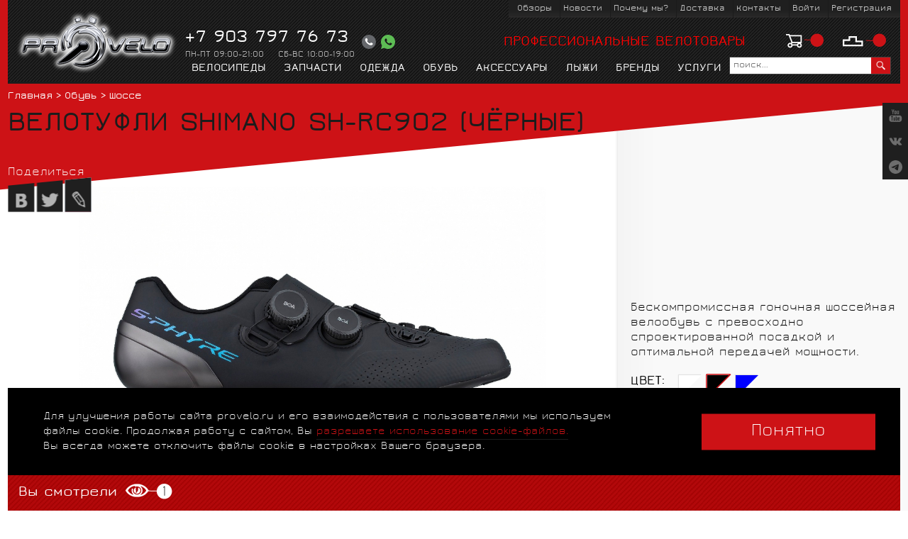

--- FILE ---
content_type: text/html; charset=UTF-8
request_url: https://www.provelo.ru/p-shrc902_chjornye/
body_size: 31428
content:
<!DOCTYPE html>
<!--[if lt IE 7]>      <html class="no-js lt-ie9 lt-ie8 lt-ie7" lang="ru"> <![endif]-->
<!--[if IE 7]>         <html class="no-js lt-ie9 lt-ie8" lang="ru"> <![endif]-->
<!--[if IE 8]>         <html class="no-js lt-ie9" lang="ru"> <![endif]-->
<!--[if gt IE 8]><!--> <html class="no-js" lang="ru"> <!--<![endif]-->


<head>

  <meta charset="utf-8" />
  <meta name="description" content="➤ Предлагаем купить Shimano SH-RC902 (чёрные) по цене 38745 руб. ➤ Подробные технические характеристики и большие фото. ➤ Бесплатная доставка велосипедов по Москве. Звоните ☎ +7 (903) 797-76-73." />
<link rel="stylesheet" type="text/css" href="/i/st.css" />
<link rel="stylesheet" type="text/css" href="/assets/9eae0a7d32460fb43c79e6c2eb177051/listview/styles.css" />
<script type="text/javascript" src="/assets/3a88efb3f130eec076c7f3834db82b02/packed.js"></script>
<script type="text/javascript" src="/js/config/config.js"></script>
<title>Велотуфли Shimano SH-RC902 (чёрные) купить в Москве по цене 38745 руб - интернет-магазин Provelo.ru</title>
  <meta name="viewport" content="width=device-width, initial-scale=1.0" />
  <base href="https://www.provelo.ru/" />
  <meta name='yandex-verification' content='473a24b1719bdc00' />
  <meta name="google-site-verification" content="A9PLyfxL3v-8yZjKx9CvQ-wogtLrZEl67364pE2_9_8" />
  <meta name="cmsmagazine" content="b74d1ea861a2702905f8c30e430ef5aa" />
  <link rel="canonical" href="https://www.provelo.ru/p-shrc902_chjornye/" />

  <link rel="mask-icon" href="/favicon.svg" color="red">
  <link rel="icon" type="image/svg+xml" href="/favicon.svg">
    
  <!--[if lt IE 9]>
  <script src="js/html5msie/html5shiv-printshiv.js"></script>
  <script src="js/html5msie/respond.js"></script>
  <![endif]-->

  
  <script>
  //<![CDATA[
    $('html').removeClass('no-js');
    var isMobile = navigator.userAgent.match(/(iPad)|(iPhone)|(iPod)|(android)|(webOS)/i) != null;
    if (isMobile) {
      $('html').addClass('mobile');
    }
  //]]>
  </script>
</head>
<body>

<div id="structure">
    <header class="red-body">
  <div class="wrapper">
    <a href="#mobile-menu" class="mobile-menu-link"><span></span></a>
    <script>
      $(function() {
        // if ( (window.innerWidth || $(window).width()) > 800 ) return;

        var $menu = $('.mobile-menu');

        // $('.socials-float-block').detach().appendTo( $menu );

        // $('#search').detach().prependTo( $menu );

        $('.top-menu.main-menu')
          .find('.registration-link, .authorization-link, .profile-link, .logout-link')
          .clone().prependTo( $menu.find('> ul') );

        var topMenuItems = $('.top-menu.main-menu').find('ul').clone();
        var customerMenu = $('<li class="with-submenu"><a>Пользователям<button class="toggler-icon"></button></a><ul>' + topMenuItems.html() + '</ul></li>');

        customerMenu.appendTo( $menu.find('> ul') );

        $menu.prepend( $('<a href="/" class="hd-logo"></a><span class="close js-close"></span>') );

        $('.mobile-menu-link').click(function(e) {
          e.preventDefault();
          $menu.stop(true, true).fadeIn();
        });

        $menu.find('.with-submenu > a').click(function(e) {
          var $self = $(this);
          var href = $self.attr('href');

          if ($(e.target).hasClass('toggler-icon')) return; // нажали на иконку

          if (href != undefined){
            window.location.href = href;  // переход по ссылке
          }
        });

        $menu.find('.with-submenu > a > .toggler-icon').click(function(e) {
          var self = $(this),
              parent = self.closest('li');
          if ( parent.hasClass('active') ) {
            parent.removeClass('active is-hovered');
            return;
          }
          e.preventDefault();
          parent.addClass('active is-hovered').siblings().removeClass('active is-hovered');
        });

        $menu.find('.js-close').click(function() {
          $menu.stop(true, true).fadeOut();
        });
      });
    </script>

    <a href="/"  class="hd-logo">PROVELO</a>
    <div class="menu top-menu main-menu">
      <ul id="yw0">
<li class="icn-menu-custom5"><a href="/n_reviews/">Обзоры</a></li>
<li class="icn-menu-custom3"><a href="/n_news/">Новости</a></li>
<li class="icn-menu-info414"><a href="/i_pochemu_my/">Почему мы?</a></li>
<li class="icn-menu-info1031"><a href="/i_delivery/">Доставка</a></li>
<li class="icn-menu-custom2"><a href="/contact/">Контакты</a></li>
<li class="authorization-link"><a rel="nofollow" href="/user/login/">Войти</a></li>
<li class="registration-link"><a rel="nofollow" href="/user/registration/">Регистрация</a></li>
</ul>    </div>

    <div class="hd-phones white">
      <div>
	<span style="color:#ffffff;"><span style="font-size: 25px;">+7 903 797 76 73</span></span><br />
	<span style="font-size: 12px; color: rgb(179, 179, 179);">ПН-ПТ 09:00-21:00&nbsp; &nbsp; </span><span style="color: rgb(179, 179, 179); font-size: 12px;">СБ-ВС 10:00-19:00</span></div>
      <div class="callback-icons-block">
                <a href="" class="callback-icon callback-link click_yandex" data-yandex="callback_open"></a>
        <a href="https://wa.me/79037977673" class="whatsapp-icon" target="_blank"></a>

      </div>
    </div>

    <div class="hd-title h1 red s20"><p>
	<span style="color:#ff0000;">профессиональные велотовары</span></p>
</div>

    <div class="hd-basket-block" id="compare-basket-header">
  <a href="/basket/" class="hd-basket disabled click_yandex" data-yandex = "header_tobasket">0</a>
  <a href="/compare/" class="hd-compare disabled">0</a>
</div>
    <div id="search" class="fbhandler-activate hd-search not-mobile">
       <form method="get" action="/search/">
       <input type="hidden" name="searchid" value="2197898"/>
        <input class="inp" title="поиск..." id="yw1" type="search" name="text" />        <input type="image" alt="go" src="i/sp.gif" />
      </form>
    </div>

    <nav class="menu top-menu cat-menu not-mobile">
     <ul id="yw2">
<li class="with-submenu"><a href="/models-velosipedy/">Велосипеды<button class="toggler-icon"></button></a>
<ul class="centered-captions six-punkts-menu" style="background-image: url()">
<li><a href="/models-shosse/"><span class="menu-pic"><img src="/f/product/road_1.jpg" alt="" /></span>Шоссейные</a></li>
<li><a href="/models-kross/"><span class="menu-pic"><img src="/f/product/gravel_1.png" alt="" /></span>Гравел, кроссовые</a></li>
<li><a href="/models-triatlon/"><span class="menu-pic"><img src="/f/product/tt_1.jpg" alt="" /></span>Для триатлона и ТТ</a></li>
<li><a href="/models-trek/"><span class="menu-pic"><img src="/f/product/track_1.jpg" alt="" /></span>Трековые</a></li>
<li><a href="/models-mtb/"><span class="menu-pic"><img src="/f/product/mtb_1.jpg" alt="" /></span>Горные MTБ</a></li>
<li><a href="/models-urban/"><span class="menu-pic"><img src="/f/product/city_1.jpg" alt="" /></span>Городские</a></li>
<li><a href="/models-elektrovelosipedy/"><span class="menu-pic"><img src="/f/product/scott-addict-eride-10_1500x1000_monochrome_1_.png" alt="" /></span>Электровелосипеды</a></li>
<li><a href="/models-fiks/"><span class="menu-pic"><img src="/f/product/singlespeed.jpg" alt="" /></span>Синглспид</a></li>
<li><a href="/models-vintazh_classica/"><span class="menu-pic"><img src="/f/product/vintage_1.jpg" alt="" /></span>Винтажные</a></li>
<li><a href="/models-detskie/"><span class="menu-pic"><img src="/f/product/kids_1.jpg" alt="" /></span>Детские</a></li>
<li><a href="/models-velosipedy_s_probegom/"><span class="menu-pic"><img src="/f/product/trade_in.jpg" alt="" /></span>С пробегом</a></li>
</ul>
</li>
<li class="with-submenu"><a href="/models-zapchasti/">Запчасти<button class="toggler-icon"></button></a>
<ul class="centered-captions six-punkts-menu" style="background-image: url()">
<li><a href="/models-rezina/"><span class="menu-pic"><img src="/f/product/Pirelli-P-Zero-Race-TLR-RS_1500x1000_1_552.jpg" alt="" /></span>Покрышки, камеры</a></li>
<li><a href="/models-sjodla/"><span class="menu-pic"><img src="/f/product/ASTUTE_MOON_RACING_VT(1)_kopiya_670.jpg" alt="" /></span>Сёдла</a></li>
<li><a href="/models-koljosa/"><span class="menu-pic"><img src="/f/product/fulcrum-wind-75_1_258.jpg" alt="" /></span>Колёса</a></li>
<li><a href="/models-perekljuchatel_zadnij/"><span class="menu-pic"><img src="/f/product/shimano_derailleurs_1500x1000.png" alt="" /></span>Переключатели скоростей</a></li>
<li><a href="/models-ruchki_perekljuchenia_tormoza/"><span class="menu-pic"><img src="/f/product/SHIMANO_DURA-ACE_DI2_ST-R9150_174.png" alt="" /></span>Манетки, тормозные ручки</a></li>
<li><a href="/models-shatuny/"><span class="menu-pic"><img src="/f/product/SHIMANO_DURA_ACE_FC_R9100_(53_39T).png" alt="" /></span>Шатуны и передние звёзды</a></li>
<li><a href="/models-kassety__zvezdy/"><span class="menu-pic"><img src="/f/product/SHIMANO_DURA-ACE_CS-R9100_11-28_png.jpg" alt="" /></span>Кассеты и шестерёнки</a></li>
<li><a href="/models-tormoza/"><span class="menu-pic"><img src="/f/product/SHIMANO_DURA_ACE_BR_R9100_png.jpg" alt="" /></span>Тормоза для велосипеда</a></li>
<li><a href="/models-cepi/"><span class="menu-pic"><img src="/f/product/chain_blogger.jpg" alt="" /></span>Цепи</a></li>
<li><a href="/models-karetki/"><span class="menu-pic"><img src="/f/product/SHIMANO_DURA_ACE_BB_R9100_BSA_(1).jpg" alt="" /></span>Каретки</a></li>
<li><a href="/models-pedali/"><span class="menu-pic"><img src="/f/product/SHIMANO_DURA_ACE_PD_R9100.jpg" alt="" /></span>Педали и шипы</a></li>
<li><a href="/models-ruli/"><span class="menu-pic"><img src="/f/product/MOST_TALON_ULTRA_TICR_694.png" alt="" /></span>Рули</a></li>
<li><a href="/models-vynosy/"><span class="menu-pic"><img src="/f/product/TIGER_ALU_AERO_TICR_724_293.png" alt="" /></span>Выносы руля</a></li>
<li><a href="/models-elektronika/"><span class="menu-pic"><img src="/f/product/SHIMANO_EW-JC130_402.png" alt="" /></span>Электроника</a></li>
<li><a href="/models-trosy_provoda_komplektujuthie/"><span class="menu-pic"><img src="/f/product/SHIMANO_ULTEGRA_RD-R8000RD-R8050_PULLEY_SET_247.png" alt="" /></span>Мелкие детали, тросы, рубашки</a></li>
<li><a href="/models-shtyri/"><span class="menu-pic"><img src="/f/product/big_EASTON_HAVEN_DROPPER_18.png" alt="" /></span>Подседельные штыри</a></li>
<li><a href="/models-gruppy_oborudovania/"><span class="menu-pic"><img src="/f/product/SRAM_RED_ETAP_832_276.png" alt="" /></span>Группы оборудования</a></li>
<li class="title"><span>ПРОИЗВОДИТЕЛИ</span></li>
<li class="brand"><a href="/models-zapchasti-brand-pirelli/"><span class="menu-pic"><img src="/f/product/pre_Pirelli-logo_200x400_8.png" alt="" /></span>Pirelli</a></li>
<li class="brand"><a href="/models-zapchasti-brand-astute/"><span class="menu-pic"><img src="/f/product/pre_astute_logo.png" alt="" /></span>Astute</a></li>
<li class="brand"><a href="/models-zapchasti-brand-fulcrum/"><span class="menu-pic"><img src="/f/product/pre_Fulcrum_logo3.png" alt="" /></span>Fulcrum</a></li>
<li class="brand"><a href="/models-zapchasti-brand-shimano/"><span class="menu-pic"><img src="/f/product/pre_Shimano_logo2.png" alt="" /></span>Shimano</a></li>
<li class="brand"><a href="/models-zapchasti-brand-miche/"><span class="menu-pic"><img src="/f/product/pre_miche_logo.png" alt="" /></span>Miche</a></li>
</ul>
</li>
<li class="with-submenu"><a href="/models-odezhda/">Одежда<button class="toggler-icon"></button></a>
<ul class="centered-captions six-punkts-menu" style="background-image: url()">
<li><a href="/models-velomajki/"><span class="menu-pic"><img src="/f/product/Nalini-Dyneema-jersey_1500x1000_BW-light.jpg" alt="" /></span>Веломайки</a></li>
<li><a href="/models-velotrusy/"><span class="menu-pic"><img src="/f/product/Nalini-Sherwood-4000_1500x1000_BW-light.jpg" alt="" /></span>Велотрусы</a></li>
<li><a href="/models-velokurtki/"><span class="menu-pic"><img src="/f/product/Nalini-HP-Embossed-JKT_4450_1500x1000_BW-light.jpg" alt="" /></span>Велокуртки</a></li>
<li><a href="/models-triatlon_wear/"><span class="menu-pic"><img src="/f/product/Nalini-Tri-Man-Tank-Suit-4055_1500x1000_BW-light.jpg" alt="" /></span>Триатлон</a></li>
<li><a href="/models-velorejtuzy/"><span class="menu-pic"><img src="/f/product/bibtights.png" alt="" /></span>Велорейтузы</a></li>
<li><a href="/models-kombinezony/"><span class="menu-pic"><img src="/f/product/combez.png" alt="" /></span>Велокомбинезоны</a></li>
<li><a href="/models-velozhilety/"><span class="menu-pic"><img src="/f/product/vest.png" alt="" /></span>Веложилеты</a></li>
<li><a href="/models-velobele/"><span class="menu-pic"><img src="/f/product/underwear.png" alt="" /></span>Термо и компрессионное белье</a></li>
<li><a href="/models-veloperchatki/"><span class="menu-pic"><img src="/f/product/gloves.png" alt="" /></span>Велоперчатки</a></li>
<li><a href="/models-rukava_chulki/"><span class="menu-pic"><img src="/f/product/i13bufalo_74.607386_551.400_633.jpg" alt="" /></span>Рукава и чулки</a></li>
<li><a href="/models-noski__bahily/"><span class="menu-pic"><img src="/f/product/covershoes.jpg" alt="" /></span>Велобахилы</a></li>
<li><a href="/models-golovnye_ubory/"><span class="menu-pic"><img src="/f/product/cap-1.jpg" alt="" /></span>Головные уборы</a></li>
<li><a href="/models-veloshorty/"><span class="menu-pic"><img src="/f/product/Prime_4000_133.jpg" alt="" /></span>Велошорты</a></li>
<li><a href="/models-velosocks/"><span class="menu-pic"><img src="/f/product/Copia-di-Saetta-copia_514.png" alt="" /></span>Велоноски</a></li>
<li><a href="/models-begovaya_odezhda/"><span class="menu-pic"><img src="/f/product/runner_1500x1000.png" alt="" /></span>Беговая одежда</a></li>
<li><a href="/models-dlya_detej/"><span class="menu-pic"><img src="/f/product/provelo_kid_kit_909.jpg" alt="" /></span>Для детей</a></li>
<li class="title"><span>ПРОИЗВОДИТЕЛИ</span></li>
<li class="brand"><a href="/models-odezhda-brand-nalini/"><span class="menu-pic"><img src="/f/product/pre_Nalini-logo_200x400_8.png" alt="" /></span>Nalini</a></li>
<li class="brand"><a href="/models-odezhda-brand-Bivium/"><span class="menu-pic"><img src="/f/product/pre_pre_bivium_logo_8.png" alt="" /></span>Bivium</a></li>
</ul>
</li>
<li class="with-submenu"><a href="/models-obuv/">Обувь<button class="toggler-icon"></button></a>
<ul class="centered-captions" style="background-image: url()">
<li><a href="/models-road_shoes/"><span class="menu-pic"><img src="/f/product/P-SH-RC901_19715_1_750_750-1.png" alt="" /></span>Шоссе</a></li>
<li><a href="/models-mtb_shoes/"><span class="menu-pic"><img src="/f/product/xc9_blk.jpg" alt="" /></span>Маунтинбайк</a></li>
<li><a href="/models-triatlon__shoes/"><span class="menu-pic"><img src="/f/product/tr5_1_459.jpg" alt="" /></span>Триатлон</a></li>
<li><a href="/models-veloturizm/"><span class="menu-pic"><img src="/f/product/caiman_7000_4890.jpg" alt="" /></span>Велотуризм</a></li>
<li><a href="/models-outdoore_shoes/"><span class="menu-pic"><img src="/f/product/spider_crab_7690_2774.jpg" alt="" /></span>Активный отдых</a></li>
<li class="title"><span>ПРОИЗВОДИТЕЛИ</span></li>
<li class="brand"><a href="/models-obuv-brand-shimano/"><span class="menu-pic"><img src="/f/product/pre_Shimano_logo2.png" alt="" /></span>Shimano</a></li>
<li class="brand"><a href="/models-obuv-brand-nalini/"><span class="menu-pic"><img src="/f/product/pre_Nalini-logo_200x400_8.png" alt="" /></span>Nalini</a></li>
</ul>
</li>
<li class="with-submenu"><a href="/models-aksessuary/">Аксессуары<button class="toggler-icon"></button></a>
<ul class="centered-captions six-punkts-menu" style="background-image: url()">
<li><a href="/models-suveniry/"><span class="menu-pic"><img src="/f/product/sertyificate_new_1500x1000-2_508.png" alt="" /></span>Подарочный сертификат</a></li>
<li><a href="/models-shlemy/"><span class="menu-pic"><img src="/f/product/kask-elemento-red_1500x1000_a.png" alt="" /></span>Шлемы</a></li>
<li><a href="/models-ochki/"><span class="menu-pic"><img src="/f/product/KOO-HYPE_blk-smoke_1500x1000_1_610.jpg" alt="" /></span>Велоочки</a></li>
<li><a href="/models-velotrenazhery/"><span class="menu-pic"><img src="/f/product/tacx-flux-2-smart_725.jpg" alt="" /></span>Велостанки</a></li>
<li><a href="/models-obmotka/"><span class="menu-pic"><img src="/f/product/0NDRBKBLURED200_384.jpg" alt="" /></span>Обмотки руля</a></li>
<li><a href="/models-fizioterapia_i_vosstanovlenie/"><span class="menu-pic"><img src="/f/product/t-nes-power_129x129.png" alt="" /></span>Физиотерапия и восстановление</a></li>
<li><a href="/models-velochemodany_chehly_kejsy_dlya_velosipedov/"><span class="menu-pic"><img src="/f/product/406452_3562479_313.jpg" alt="" /></span>Велочемоданы, чехлы, кейсы</a></li>
<li><a href="/models-flyagi/"><span class="menu-pic"><img src="/f/product/Custom_Race_Plus_Bottlecage_Elite_1_383.jpg" alt="" /></span>Фляги и держатели</a></li>
<li><a href="/models-remont_i_uhod/"><span class="menu-pic"><img src="/f/product/toolmanator12multitool_209.jpg" alt="" /></span>Ремонт и уход</a></li>
<li><a href="/models-sportivnoe_pitanie/"><span class="menu-pic"><img src="/f/product/sis_go-electro_lemlime_500g_928.jpg" alt="" /></span>Спортивное питание</a></li>
<li><a href="/models-transportirovka_i_hranenie/"><span class="menu-pic"><img src="/f/product/taka-bike-wall_997.jpg" alt="" /></span>Хранение и транспортировка велосипедов</a></li>
<li><a href="/models-nasosy/"><span class="menu-pic"><img src="/f/product/MB-Eurobike-Beileger-1013-SKS-Airmenius-Pumpe_85.jpg" alt="" /></span>Велонасосы</a></li>
<li><a href="/models-sumki/"><span class="menu-pic"><img src="/f/product/scicon-compact-430_841.jpg" alt="" /></span>Сумки, держатели, рюкзаки</a></li>
<li><a href="/models-kryl_light/"><span class="menu-pic"><img src="/f/product/luce-laser-safety-taillight.jpg" alt="" /></span>Крылья, фонари</a></li>
<li><a href="/models-izmeriteli_mothnosti/"><span class="menu-pic"><img src="/f/product/Shimano-FC-R9100-P-Dura-Ace-Power-Meter_1_214.jpeg" alt="" /></span>Измерители мощности</a></li>
<li><a href="/models-datchiki_pulsometry/"><span class="menu-pic"><img src="/f/product/Tri+Swim_747.jpg" alt="" /></span>Датчики, пульсометры</a></li>
<li><a href="/models-multisport_chasy_i_trekery_aktivnosti/"><span class="menu-pic"><img src="/f/product/735xt_1_107.jpg" alt="" /></span>Мультиспорт часы и трекеры активности</a></li>
<li><a href="/models-velokomp_jutery/"><span class="menu-pic"><img src="/f/product/SRM_PC8_1_799.jpg" alt="" /></span>Велокомпьютеры</a></li>
<li class="title"><span>ПРОИЗВОДИТЕЛИ</span></li>
<li class="brand"><a href="/models-aksessuary-brand-kask/"><span class="menu-pic"><img src="/f/product/pre_Kask-logo_200x400_8.png" alt="" /></span>Kask</a></li>
<li class="brand"><a href="/models-aksessuary-brand-koo/"><span class="menu-pic"><img src="/f/product/pre_Koo_logo_2.png" alt="" /></span>KOO</a></li>
<li class="brand"><a href="/models-aksessuary-brand-astute/"><span class="menu-pic"><img src="/f/product/pre_astute_logo.png" alt="" /></span>Astute</a></li>
<li class="brand"><a href="/models-aksessuary-brand-tnes/"><span class="menu-pic"><img src="/f/product/pre_T-NES_logo2.png" alt="" /></span>T-Nes</a></li>
<li class="brand"><a href="/models-aksessuary-brand-shimano/"><span class="menu-pic"><img src="/f/product/pre_Shimano_logo2.png" alt="" /></span>Shimano</a></li>
</ul>
</li>
<li class="with-submenu"><a href="/models-lyzhi/">Лыжи<button class="toggler-icon"></button></a>
<ul class="centered-captions six-punkts-menu" style="background-image: url()">
<li><a href="/models-aksessuary_dlya_lyzh/"><span class="menu-pic"><img src="/f/product/Ski-Time-Airwarm_1500x1000_1.jpg" alt="" /></span>Аксессуары для лыж</a></li>
<li><a href="/models-lyzhi_/"><span class="menu-pic"><img src="/f/product/Rossignol-X-IUM-Premium-Plus-SX_1500x1000_1_517.jpg" alt="" /></span>Лыжи</a></li>
<li><a href="/models-lyzhnye_palki/"><span class="menu-pic"><img src="/f/product/palki-1500x1000.png" alt="" /></span>Лыжные палки</a></li>
<li><a href="/models-lyzhnaya_odezhda/"><span class="menu-pic"><img src="/f/product/Bivium-pants-Classic_red_man_1500x1000_8_856.jpg" alt="" /></span>Лыжная одежда</a></li>
<li><a href="/models-lyzhnye_botinki/"><span class="menu-pic"><img src="/f/product/Spine-Concept-Skate-Pro-NNN_1500x1000_2_305.jpg" alt="" /></span>Лыжные ботинки</a></li>
<li><a href="/models-lyzhnye_kreplenia/"><span class="menu-pic"><img src="/f/product/Salomon-PROLINK-SKATE-RACE_1.png" alt="" /></span>Лыжные крепления</a></li>
<li><a href="/models-obrabotka_lyzh/"><span class="menu-pic"><img src="/f/product/Vortex-Base-Cleaner_1500x1000_206.png" alt="" /></span>Обработка лыж</a></li>
<li><a href="/models-trenazhjory_lyzhi/"><span class="menu-pic"><img src="/f/product/Ski-Time-Trainer-Race_1500x1000_1.jpg" alt="" /></span>Тренажёры</a></li>
<li><a href="/models-rolikovye_lyzhi/"><span class="menu-pic"><img src="/f/product/Ski-Time-roll_1500x1000_1.png" alt="" /></span>Лыжероллеры</a></li>
<li><a href="/models-pitevye_sistemy/"><span class="menu-pic"><img src="/f/product/Ski-Time_Training-0-75_1500x1000_1_283.png" alt="" /></span>Питьевые системы</a></li>
<li><a href="/models-chehly_rjuzaki_sumki/"><span class="menu-pic"><img src="/f/product/Ski-Time-55_1500x1000_1.png" alt="" /></span>Чехлы, рюзаки, сумки</a></li>
<li class="title"><span>ПРОИЗВОДИТЕЛИ</span></li>
<li class="brand"><a href="/models-lyzhi-brand-kstle/"><span class="menu-pic"><img src="/f/product/pre_Kastle-logo_200x400_3.png" alt="" /></span>Kästle</a></li>
<li class="brand"><a href="/models-lyzhi-brand-Bivium/"><span class="menu-pic"><img src="/f/product/pre_pre_bivium_logo_8.png" alt="" /></span>Bivium</a></li>
<li class="brand"><a href="/models-lyzhi-brand-rossignol/"><span class="menu-pic"><img src="/f/product/pre_Rossignol-logo_200x400_4.png" alt="" /></span>Rossignol</a></li>
<li class="brand"><a href="/models-lyzhi-brand-salomon/"><span class="menu-pic"><img src="/f/product/pre_Salomon-logo_200x400_6.png" alt="" /></span>Salomon</a></li>
<li class="brand"><a href="/models-lyzhi-brand-red_creek/"><span class="menu-pic"><img src="/f/product/pre_Red_Creek-red_logo_200x400_9.png" alt="" /></span>Red Creek</a></li>
<li class="brand"><a href="/models-lyzhi-brand-vortex/"><span class="menu-pic"><img src="/f/product/pre_Vortex-logo_200x400_5.jpg.png" alt="" /></span>Vortex</a></li>
<li class="brand"><a href="/models-lyzhi-brand-rode/"><span class="menu-pic"><img src="/f/product/pre_Rode-logo-blk-gry_200x400.png" alt="" /></span>Rode</a></li>
<li class="brand"><a href="/models-lyzhi-brand-zbog/"><span class="menu-pic"><img src="/f/product/pre_Zbog-logo_200x400_7.png" alt="" /></span>ZBOG</a></li>
<li class="brand"><a href="/models-lyzhi-brand-ski_time/"><span class="menu-pic"><img src="/f/product/pre_Ski-Time-logo_200x400_7.png" alt="" /></span>Ski Time</a></li>
</ul>
</li>
<li class="with-submenu"><a href="/brands/">Бренды</a>
<ul class="centered-captions cropped-sprites" style="background-image: url()">
<li><a href="/brand-nalini/"><span class="menu-pic"><img src="/f/product/pre_Nalini-logo_200x400_8.png" alt="Nalini" /></span>Nalini</a></li>
<li><a href="/brand-pirelli/"><span class="menu-pic"><img src="/f/product/pre_Pirelli-logo_200x400_8.png" alt="Pirelli" /></span>Pirelli</a></li>
<li><a href="/brand-kask/"><span class="menu-pic"><img src="/f/product/pre_Kask-logo_200x400_8.png" alt="Kask" /></span>Kask</a></li>
<li><a href="/brand-koo/"><span class="menu-pic"><img src="/f/product/pre_Koo_logo_2.png" alt="KOO" /></span>KOO</a></li>
<li><a href="/brand-tnes/"><span class="menu-pic"><img src="/f/product/pre_T-NES_logo2.png" alt="T-Nes" /></span>T-Nes</a></li>
<li><a href="/brand-fulcrum/"><span class="menu-pic"><img src="/f/product/pre_Fulcrum_logo3.png" alt="Fulcrum" /></span>Fulcrum</a></li>
<li><a href="/brand-astute/"><span class="menu-pic"><img src="/f/product/pre_astute_logo.png" alt="Astute" /></span>Astute</a></li>
<li><a href="/brand-shimano/"><span class="menu-pic"><img src="/f/product/pre_Shimano_logo2.png" alt="Shimano" /></span>Shimano</a></li>
<li><a href="/brand-miche/"><span class="menu-pic"><img src="/f/product/pre_miche_logo.png" alt="Miche" /></span>Miche</a></li>
<li><a href="/brand-red_creek/"><span class="menu-pic"><img src="/f/product/pre_Red_Creek-red_logo_200x400_9.png" alt="Red Creek" /></span>Red Creek</a></li>
<li class="see-all-link"><a href="/brands/"><span class="menu-pic"><img src="/f/images/breandAll.jpg" alt="" /></span>Все бренды</a></li>
</ul>
</li>
<li class="icn-menu-custom4"><a href="/i_provelo_lab/">Услуги</a></li>
</ul></nav>

<script>
//<![CDATA[
  $(function(){
    if ( isMobile ) {
      $('.top-menu .with-submenu > a').on('click', function(e){
        if ( $(this).hasClass('clicked') ) return;
        e.preventDefault();
        $(this).addClass('clicked').closest('.with-submenu').siblings().find('> a').removeClass('clicked');
      })
      $('.top-menu .toggler-icon').click(function(e) {
        if ($(this).closest('a').hasClass('clicked')) {
          $(this).closest('a').removeClass('clicked');
        }
      });
    }

  })
//]]>
</script>





  </div>
  <div class="header-adress-mobile">
    121552, Москва, Россия, Крылатская ул., д. 10
  </div>
</header>

<div class="menu top-menu cat-menu mobile-menu only-mobile">
  <div id="mobile-search" class="fbhandler-activate hd-search">
     <form method="get" action="/search/">
      <input type="hidden" name="searchid" value="2197898"/>
      <input class="inp" title="поиск..." id="yw3" type="search" name="text" />      <input type="image" alt="go" src="i/sp.gif" />
    </form>
  </div>

      <ul id="yw4">
<li class="with-submenu"><a href="/models-velosipedy/">Велосипеды<button class="toggler-icon"></button></a>
<ul class="centered-captions six-punkts-menu" style="background-image: url()">
<li><a href="/models-shosse/"><span class="menu-pic"><img src="/f/product/road_1.jpg" alt="" /></span>Шоссейные</a></li>
<li><a href="/models-kross/"><span class="menu-pic"><img src="/f/product/gravel_1.png" alt="" /></span>Гравел, кроссовые</a></li>
<li><a href="/models-triatlon/"><span class="menu-pic"><img src="/f/product/tt_1.jpg" alt="" /></span>Для триатлона и ТТ</a></li>
<li><a href="/models-trek/"><span class="menu-pic"><img src="/f/product/track_1.jpg" alt="" /></span>Трековые</a></li>
<li><a href="/models-mtb/"><span class="menu-pic"><img src="/f/product/mtb_1.jpg" alt="" /></span>Горные MTБ</a></li>
<li><a href="/models-urban/"><span class="menu-pic"><img src="/f/product/city_1.jpg" alt="" /></span>Городские</a></li>
<li><a href="/models-elektrovelosipedy/"><span class="menu-pic"><img src="/f/product/scott-addict-eride-10_1500x1000_monochrome_1_.png" alt="" /></span>Электровелосипеды</a></li>
<li><a href="/models-fiks/"><span class="menu-pic"><img src="/f/product/singlespeed.jpg" alt="" /></span>Синглспид</a></li>
<li><a href="/models-vintazh_classica/"><span class="menu-pic"><img src="/f/product/vintage_1.jpg" alt="" /></span>Винтажные</a></li>
<li><a href="/models-detskie/"><span class="menu-pic"><img src="/f/product/kids_1.jpg" alt="" /></span>Детские</a></li>
<li><a href="/models-velosipedy_s_probegom/"><span class="menu-pic"><img src="/f/product/trade_in.jpg" alt="" /></span>С пробегом</a></li>
</ul>
</li>
<li class="with-submenu"><a href="/models-zapchasti/">Запчасти<button class="toggler-icon"></button></a>
<ul class="centered-captions six-punkts-menu" style="background-image: url()">
<li><a href="/models-rezina/"><span class="menu-pic"><img src="/f/product/Pirelli-P-Zero-Race-TLR-RS_1500x1000_1_552.jpg" alt="" /></span>Покрышки, камеры</a></li>
<li><a href="/models-sjodla/"><span class="menu-pic"><img src="/f/product/ASTUTE_MOON_RACING_VT(1)_kopiya_670.jpg" alt="" /></span>Сёдла</a></li>
<li><a href="/models-koljosa/"><span class="menu-pic"><img src="/f/product/fulcrum-wind-75_1_258.jpg" alt="" /></span>Колёса</a></li>
<li><a href="/models-perekljuchatel_zadnij/"><span class="menu-pic"><img src="/f/product/shimano_derailleurs_1500x1000.png" alt="" /></span>Переключатели скоростей</a></li>
<li><a href="/models-ruchki_perekljuchenia_tormoza/"><span class="menu-pic"><img src="/f/product/SHIMANO_DURA-ACE_DI2_ST-R9150_174.png" alt="" /></span>Манетки, тормозные ручки</a></li>
<li><a href="/models-shatuny/"><span class="menu-pic"><img src="/f/product/SHIMANO_DURA_ACE_FC_R9100_(53_39T).png" alt="" /></span>Шатуны и передние звёзды</a></li>
<li><a href="/models-kassety__zvezdy/"><span class="menu-pic"><img src="/f/product/SHIMANO_DURA-ACE_CS-R9100_11-28_png.jpg" alt="" /></span>Кассеты и шестерёнки</a></li>
<li><a href="/models-tormoza/"><span class="menu-pic"><img src="/f/product/SHIMANO_DURA_ACE_BR_R9100_png.jpg" alt="" /></span>Тормоза для велосипеда</a></li>
<li><a href="/models-cepi/"><span class="menu-pic"><img src="/f/product/chain_blogger.jpg" alt="" /></span>Цепи</a></li>
<li><a href="/models-karetki/"><span class="menu-pic"><img src="/f/product/SHIMANO_DURA_ACE_BB_R9100_BSA_(1).jpg" alt="" /></span>Каретки</a></li>
<li><a href="/models-pedali/"><span class="menu-pic"><img src="/f/product/SHIMANO_DURA_ACE_PD_R9100.jpg" alt="" /></span>Педали и шипы</a></li>
<li><a href="/models-ruli/"><span class="menu-pic"><img src="/f/product/MOST_TALON_ULTRA_TICR_694.png" alt="" /></span>Рули</a></li>
<li><a href="/models-vynosy/"><span class="menu-pic"><img src="/f/product/TIGER_ALU_AERO_TICR_724_293.png" alt="" /></span>Выносы руля</a></li>
<li><a href="/models-elektronika/"><span class="menu-pic"><img src="/f/product/SHIMANO_EW-JC130_402.png" alt="" /></span>Электроника</a></li>
<li><a href="/models-trosy_provoda_komplektujuthie/"><span class="menu-pic"><img src="/f/product/SHIMANO_ULTEGRA_RD-R8000RD-R8050_PULLEY_SET_247.png" alt="" /></span>Мелкие детали, тросы, рубашки</a></li>
<li><a href="/models-shtyri/"><span class="menu-pic"><img src="/f/product/big_EASTON_HAVEN_DROPPER_18.png" alt="" /></span>Подседельные штыри</a></li>
<li><a href="/models-gruppy_oborudovania/"><span class="menu-pic"><img src="/f/product/SRAM_RED_ETAP_832_276.png" alt="" /></span>Группы оборудования</a></li>
<li class="title"><span>ПРОИЗВОДИТЕЛИ</span></li>
<li class="brand"><a href="/models-zapchasti-brand-pirelli/"><span class="menu-pic"><img src="/f/product/pre_Pirelli-logo_200x400_8.png" alt="" /></span>Pirelli</a></li>
<li class="brand"><a href="/models-zapchasti-brand-astute/"><span class="menu-pic"><img src="/f/product/pre_astute_logo.png" alt="" /></span>Astute</a></li>
<li class="brand"><a href="/models-zapchasti-brand-fulcrum/"><span class="menu-pic"><img src="/f/product/pre_Fulcrum_logo3.png" alt="" /></span>Fulcrum</a></li>
<li class="brand"><a href="/models-zapchasti-brand-shimano/"><span class="menu-pic"><img src="/f/product/pre_Shimano_logo2.png" alt="" /></span>Shimano</a></li>
<li class="brand"><a href="/models-zapchasti-brand-miche/"><span class="menu-pic"><img src="/f/product/pre_miche_logo.png" alt="" /></span>Miche</a></li>
</ul>
</li>
<li class="with-submenu"><a href="/models-odezhda/">Одежда<button class="toggler-icon"></button></a>
<ul class="centered-captions six-punkts-menu" style="background-image: url()">
<li><a href="/models-velomajki/"><span class="menu-pic"><img src="/f/product/Nalini-Dyneema-jersey_1500x1000_BW-light.jpg" alt="" /></span>Веломайки</a></li>
<li><a href="/models-velotrusy/"><span class="menu-pic"><img src="/f/product/Nalini-Sherwood-4000_1500x1000_BW-light.jpg" alt="" /></span>Велотрусы</a></li>
<li><a href="/models-velokurtki/"><span class="menu-pic"><img src="/f/product/Nalini-HP-Embossed-JKT_4450_1500x1000_BW-light.jpg" alt="" /></span>Велокуртки</a></li>
<li><a href="/models-triatlon_wear/"><span class="menu-pic"><img src="/f/product/Nalini-Tri-Man-Tank-Suit-4055_1500x1000_BW-light.jpg" alt="" /></span>Триатлон</a></li>
<li><a href="/models-velorejtuzy/"><span class="menu-pic"><img src="/f/product/bibtights.png" alt="" /></span>Велорейтузы</a></li>
<li><a href="/models-kombinezony/"><span class="menu-pic"><img src="/f/product/combez.png" alt="" /></span>Велокомбинезоны</a></li>
<li><a href="/models-velozhilety/"><span class="menu-pic"><img src="/f/product/vest.png" alt="" /></span>Веложилеты</a></li>
<li><a href="/models-velobele/"><span class="menu-pic"><img src="/f/product/underwear.png" alt="" /></span>Термо и компрессионное белье</a></li>
<li><a href="/models-veloperchatki/"><span class="menu-pic"><img src="/f/product/gloves.png" alt="" /></span>Велоперчатки</a></li>
<li><a href="/models-rukava_chulki/"><span class="menu-pic"><img src="/f/product/i13bufalo_74.607386_551.400_633.jpg" alt="" /></span>Рукава и чулки</a></li>
<li><a href="/models-noski__bahily/"><span class="menu-pic"><img src="/f/product/covershoes.jpg" alt="" /></span>Велобахилы</a></li>
<li><a href="/models-golovnye_ubory/"><span class="menu-pic"><img src="/f/product/cap-1.jpg" alt="" /></span>Головные уборы</a></li>
<li><a href="/models-veloshorty/"><span class="menu-pic"><img src="/f/product/Prime_4000_133.jpg" alt="" /></span>Велошорты</a></li>
<li><a href="/models-velosocks/"><span class="menu-pic"><img src="/f/product/Copia-di-Saetta-copia_514.png" alt="" /></span>Велоноски</a></li>
<li><a href="/models-begovaya_odezhda/"><span class="menu-pic"><img src="/f/product/runner_1500x1000.png" alt="" /></span>Беговая одежда</a></li>
<li><a href="/models-dlya_detej/"><span class="menu-pic"><img src="/f/product/provelo_kid_kit_909.jpg" alt="" /></span>Для детей</a></li>
<li class="title"><span>ПРОИЗВОДИТЕЛИ</span></li>
<li class="brand"><a href="/models-odezhda-brand-nalini/"><span class="menu-pic"><img src="/f/product/pre_Nalini-logo_200x400_8.png" alt="" /></span>Nalini</a></li>
<li class="brand"><a href="/models-odezhda-brand-Bivium/"><span class="menu-pic"><img src="/f/product/pre_pre_bivium_logo_8.png" alt="" /></span>Bivium</a></li>
</ul>
</li>
<li class="with-submenu"><a href="/models-obuv/">Обувь<button class="toggler-icon"></button></a>
<ul class="centered-captions" style="background-image: url()">
<li><a href="/models-road_shoes/"><span class="menu-pic"><img src="/f/product/P-SH-RC901_19715_1_750_750-1.png" alt="" /></span>Шоссе</a></li>
<li><a href="/models-mtb_shoes/"><span class="menu-pic"><img src="/f/product/xc9_blk.jpg" alt="" /></span>Маунтинбайк</a></li>
<li><a href="/models-triatlon__shoes/"><span class="menu-pic"><img src="/f/product/tr5_1_459.jpg" alt="" /></span>Триатлон</a></li>
<li><a href="/models-veloturizm/"><span class="menu-pic"><img src="/f/product/caiman_7000_4890.jpg" alt="" /></span>Велотуризм</a></li>
<li><a href="/models-outdoore_shoes/"><span class="menu-pic"><img src="/f/product/spider_crab_7690_2774.jpg" alt="" /></span>Активный отдых</a></li>
<li class="title"><span>ПРОИЗВОДИТЕЛИ</span></li>
<li class="brand"><a href="/models-obuv-brand-shimano/"><span class="menu-pic"><img src="/f/product/pre_Shimano_logo2.png" alt="" /></span>Shimano</a></li>
<li class="brand"><a href="/models-obuv-brand-nalini/"><span class="menu-pic"><img src="/f/product/pre_Nalini-logo_200x400_8.png" alt="" /></span>Nalini</a></li>
</ul>
</li>
<li class="with-submenu"><a href="/models-aksessuary/">Аксессуары<button class="toggler-icon"></button></a>
<ul class="centered-captions six-punkts-menu" style="background-image: url()">
<li><a href="/models-suveniry/"><span class="menu-pic"><img src="/f/product/sertyificate_new_1500x1000-2_508.png" alt="" /></span>Подарочный сертификат</a></li>
<li><a href="/models-shlemy/"><span class="menu-pic"><img src="/f/product/kask-elemento-red_1500x1000_a.png" alt="" /></span>Шлемы</a></li>
<li><a href="/models-ochki/"><span class="menu-pic"><img src="/f/product/KOO-HYPE_blk-smoke_1500x1000_1_610.jpg" alt="" /></span>Велоочки</a></li>
<li><a href="/models-velotrenazhery/"><span class="menu-pic"><img src="/f/product/tacx-flux-2-smart_725.jpg" alt="" /></span>Велостанки</a></li>
<li><a href="/models-obmotka/"><span class="menu-pic"><img src="/f/product/0NDRBKBLURED200_384.jpg" alt="" /></span>Обмотки руля</a></li>
<li><a href="/models-fizioterapia_i_vosstanovlenie/"><span class="menu-pic"><img src="/f/product/t-nes-power_129x129.png" alt="" /></span>Физиотерапия и восстановление</a></li>
<li><a href="/models-velochemodany_chehly_kejsy_dlya_velosipedov/"><span class="menu-pic"><img src="/f/product/406452_3562479_313.jpg" alt="" /></span>Велочемоданы, чехлы, кейсы</a></li>
<li><a href="/models-flyagi/"><span class="menu-pic"><img src="/f/product/Custom_Race_Plus_Bottlecage_Elite_1_383.jpg" alt="" /></span>Фляги и держатели</a></li>
<li><a href="/models-remont_i_uhod/"><span class="menu-pic"><img src="/f/product/toolmanator12multitool_209.jpg" alt="" /></span>Ремонт и уход</a></li>
<li><a href="/models-sportivnoe_pitanie/"><span class="menu-pic"><img src="/f/product/sis_go-electro_lemlime_500g_928.jpg" alt="" /></span>Спортивное питание</a></li>
<li><a href="/models-transportirovka_i_hranenie/"><span class="menu-pic"><img src="/f/product/taka-bike-wall_997.jpg" alt="" /></span>Хранение и транспортировка велосипедов</a></li>
<li><a href="/models-nasosy/"><span class="menu-pic"><img src="/f/product/MB-Eurobike-Beileger-1013-SKS-Airmenius-Pumpe_85.jpg" alt="" /></span>Велонасосы</a></li>
<li><a href="/models-sumki/"><span class="menu-pic"><img src="/f/product/scicon-compact-430_841.jpg" alt="" /></span>Сумки, держатели, рюкзаки</a></li>
<li><a href="/models-kryl_light/"><span class="menu-pic"><img src="/f/product/luce-laser-safety-taillight.jpg" alt="" /></span>Крылья, фонари</a></li>
<li><a href="/models-izmeriteli_mothnosti/"><span class="menu-pic"><img src="/f/product/Shimano-FC-R9100-P-Dura-Ace-Power-Meter_1_214.jpeg" alt="" /></span>Измерители мощности</a></li>
<li><a href="/models-datchiki_pulsometry/"><span class="menu-pic"><img src="/f/product/Tri+Swim_747.jpg" alt="" /></span>Датчики, пульсометры</a></li>
<li><a href="/models-multisport_chasy_i_trekery_aktivnosti/"><span class="menu-pic"><img src="/f/product/735xt_1_107.jpg" alt="" /></span>Мультиспорт часы и трекеры активности</a></li>
<li><a href="/models-velokomp_jutery/"><span class="menu-pic"><img src="/f/product/SRM_PC8_1_799.jpg" alt="" /></span>Велокомпьютеры</a></li>
<li class="title"><span>ПРОИЗВОДИТЕЛИ</span></li>
<li class="brand"><a href="/models-aksessuary-brand-kask/"><span class="menu-pic"><img src="/f/product/pre_Kask-logo_200x400_8.png" alt="" /></span>Kask</a></li>
<li class="brand"><a href="/models-aksessuary-brand-koo/"><span class="menu-pic"><img src="/f/product/pre_Koo_logo_2.png" alt="" /></span>KOO</a></li>
<li class="brand"><a href="/models-aksessuary-brand-astute/"><span class="menu-pic"><img src="/f/product/pre_astute_logo.png" alt="" /></span>Astute</a></li>
<li class="brand"><a href="/models-aksessuary-brand-tnes/"><span class="menu-pic"><img src="/f/product/pre_T-NES_logo2.png" alt="" /></span>T-Nes</a></li>
<li class="brand"><a href="/models-aksessuary-brand-shimano/"><span class="menu-pic"><img src="/f/product/pre_Shimano_logo2.png" alt="" /></span>Shimano</a></li>
</ul>
</li>
<li class="with-submenu"><a href="/models-lyzhi/">Лыжи<button class="toggler-icon"></button></a>
<ul class="centered-captions six-punkts-menu" style="background-image: url()">
<li><a href="/models-aksessuary_dlya_lyzh/"><span class="menu-pic"><img src="/f/product/Ski-Time-Airwarm_1500x1000_1.jpg" alt="" /></span>Аксессуары для лыж</a></li>
<li><a href="/models-lyzhi_/"><span class="menu-pic"><img src="/f/product/Rossignol-X-IUM-Premium-Plus-SX_1500x1000_1_517.jpg" alt="" /></span>Лыжи</a></li>
<li><a href="/models-lyzhnye_palki/"><span class="menu-pic"><img src="/f/product/palki-1500x1000.png" alt="" /></span>Лыжные палки</a></li>
<li><a href="/models-lyzhnaya_odezhda/"><span class="menu-pic"><img src="/f/product/Bivium-pants-Classic_red_man_1500x1000_8_856.jpg" alt="" /></span>Лыжная одежда</a></li>
<li><a href="/models-lyzhnye_botinki/"><span class="menu-pic"><img src="/f/product/Spine-Concept-Skate-Pro-NNN_1500x1000_2_305.jpg" alt="" /></span>Лыжные ботинки</a></li>
<li><a href="/models-lyzhnye_kreplenia/"><span class="menu-pic"><img src="/f/product/Salomon-PROLINK-SKATE-RACE_1.png" alt="" /></span>Лыжные крепления</a></li>
<li><a href="/models-obrabotka_lyzh/"><span class="menu-pic"><img src="/f/product/Vortex-Base-Cleaner_1500x1000_206.png" alt="" /></span>Обработка лыж</a></li>
<li><a href="/models-trenazhjory_lyzhi/"><span class="menu-pic"><img src="/f/product/Ski-Time-Trainer-Race_1500x1000_1.jpg" alt="" /></span>Тренажёры</a></li>
<li><a href="/models-rolikovye_lyzhi/"><span class="menu-pic"><img src="/f/product/Ski-Time-roll_1500x1000_1.png" alt="" /></span>Лыжероллеры</a></li>
<li><a href="/models-pitevye_sistemy/"><span class="menu-pic"><img src="/f/product/Ski-Time_Training-0-75_1500x1000_1_283.png" alt="" /></span>Питьевые системы</a></li>
<li><a href="/models-chehly_rjuzaki_sumki/"><span class="menu-pic"><img src="/f/product/Ski-Time-55_1500x1000_1.png" alt="" /></span>Чехлы, рюзаки, сумки</a></li>
<li class="title"><span>ПРОИЗВОДИТЕЛИ</span></li>
<li class="brand"><a href="/models-lyzhi-brand-kstle/"><span class="menu-pic"><img src="/f/product/pre_Kastle-logo_200x400_3.png" alt="" /></span>Kästle</a></li>
<li class="brand"><a href="/models-lyzhi-brand-Bivium/"><span class="menu-pic"><img src="/f/product/pre_pre_bivium_logo_8.png" alt="" /></span>Bivium</a></li>
<li class="brand"><a href="/models-lyzhi-brand-rossignol/"><span class="menu-pic"><img src="/f/product/pre_Rossignol-logo_200x400_4.png" alt="" /></span>Rossignol</a></li>
<li class="brand"><a href="/models-lyzhi-brand-salomon/"><span class="menu-pic"><img src="/f/product/pre_Salomon-logo_200x400_6.png" alt="" /></span>Salomon</a></li>
<li class="brand"><a href="/models-lyzhi-brand-red_creek/"><span class="menu-pic"><img src="/f/product/pre_Red_Creek-red_logo_200x400_9.png" alt="" /></span>Red Creek</a></li>
<li class="brand"><a href="/models-lyzhi-brand-vortex/"><span class="menu-pic"><img src="/f/product/pre_Vortex-logo_200x400_5.jpg.png" alt="" /></span>Vortex</a></li>
<li class="brand"><a href="/models-lyzhi-brand-rode/"><span class="menu-pic"><img src="/f/product/pre_Rode-logo-blk-gry_200x400.png" alt="" /></span>Rode</a></li>
<li class="brand"><a href="/models-lyzhi-brand-zbog/"><span class="menu-pic"><img src="/f/product/pre_Zbog-logo_200x400_7.png" alt="" /></span>ZBOG</a></li>
<li class="brand"><a href="/models-lyzhi-brand-ski_time/"><span class="menu-pic"><img src="/f/product/pre_Ski-Time-logo_200x400_7.png" alt="" /></span>Ski Time</a></li>
</ul>
</li>
<li class="with-submenu"><a href="/brands/">Бренды</a>
<ul class="centered-captions cropped-sprites" style="background-image: url()">
<li><a href="/brand-nalini/"><span class="menu-pic"><img src="/f/product/pre_Nalini-logo_200x400_8.png" alt="Nalini" /></span>Nalini</a></li>
<li><a href="/brand-pirelli/"><span class="menu-pic"><img src="/f/product/pre_Pirelli-logo_200x400_8.png" alt="Pirelli" /></span>Pirelli</a></li>
<li><a href="/brand-kask/"><span class="menu-pic"><img src="/f/product/pre_Kask-logo_200x400_8.png" alt="Kask" /></span>Kask</a></li>
<li><a href="/brand-koo/"><span class="menu-pic"><img src="/f/product/pre_Koo_logo_2.png" alt="KOO" /></span>KOO</a></li>
<li><a href="/brand-tnes/"><span class="menu-pic"><img src="/f/product/pre_T-NES_logo2.png" alt="T-Nes" /></span>T-Nes</a></li>
<li><a href="/brand-fulcrum/"><span class="menu-pic"><img src="/f/product/pre_Fulcrum_logo3.png" alt="Fulcrum" /></span>Fulcrum</a></li>
<li><a href="/brand-astute/"><span class="menu-pic"><img src="/f/product/pre_astute_logo.png" alt="Astute" /></span>Astute</a></li>
<li><a href="/brand-shimano/"><span class="menu-pic"><img src="/f/product/pre_Shimano_logo2.png" alt="Shimano" /></span>Shimano</a></li>
<li><a href="/brand-miche/"><span class="menu-pic"><img src="/f/product/pre_miche_logo.png" alt="Miche" /></span>Miche</a></li>
<li><a href="/brand-red_creek/"><span class="menu-pic"><img src="/f/product/pre_Red_Creek-red_logo_200x400_9.png" alt="Red Creek" /></span>Red Creek</a></li>
<li class="see-all-link"><a href="/brands/"><span class="menu-pic"><img src="/f/images/breandAll.jpg" alt="" /></span>Все бренды</a></li>
</ul>
</li>
<li class="icn-menu-custom4"><a href="/i_provelo_lab/">Услуги</a></li>
</ul>  
  <div class="float-block socials-float-block">
    <div class="social-icons click_yandex" data-yandex="socials_block">
      <a id="sm-utb" target="_blank" href="https://www.youtube.com/user/MrProvelo"></a>
                  <a id="sm-vk" target="_blank" href="https://vk.com/provelo_ru"></a>
    </div>
  </div>
</div>


<script>
  var IS_MOBILE = navigator.userAgent.match(/(iPad)|(iPhone)|(iPod)|(android)|(webOS)/i) !== null;
  var IS_DESKTOP = !IS_MOBILE;
  var $menus = $('.top-menu li.with-submenu');
  var $menu_panels = $('.top-menu li.with-submenu ul');


  // Стандартный код вывода выпадающего меню
  // ---------------------------------------
//  if (IS_MOBILE) return;
//
//    $menus.on('mouseenter', function (e) {
//      var $this = $(this);
//      if (e.target != undefined) {
//        clearTimeout($this.data('hoverTimeout'));
//        $this.addClass('is-hovered');
//      }
//    });
//
//    $menus.on('mouseleave', function () {
//      var $this = $(this);
//      $this.data('hoverTimeout', setTimeout(function () {
//        $this.removeClass('is-hovered');
//      }, 200));
//    });
//  }


  // Хак препятстствующий слетанию меню на Safari
  // --------------------------------------------
  var $mouse_y = 0;
  var $safari_needs_to_fix = false;


  $menus.on('mouseenter', function (e) {
    var $this = $(this);
    $mouse_y = e.clientY + $(window).scrollTop();

    if (e.target != undefined) {

      // console.log("mouseenter y=" + $mouse_y);
      if ($safari_needs_to_fix == false){
        $menus.removeClass('is-hovered');
        $this.addClass('is-hovered');
      } else {

        // console.log("abort: prevents bug in safari");
        var isSafari = /^((?!chrome|android).)*safari/i.test(navigator.userAgent);
        if (!isSafari){
          $menus.removeClass('is-hovered');
          $this.addClass('is-hovered');
        }

      }
    }
  });

  $menus.on('mouseleave', function (e) {
    $mouse_y = e.clientY + $(window).scrollTop();
    // console.log("mouseleave y=" + $mouse_y);

    if ($mouse_y >= 116){
      $safari_needs_to_fix = true;
      e.preventDefault();
    } else {
      $safari_needs_to_fix = false;
      var $this = $(this);
      $this.removeClass('is-hovered');
    }
  });

  $menu_panels.on('mouseleave', function (e) {
    var $this = $(this);
    var $menu_height = $(this).height();
    if ($menu_height == 0) return; // меню не раскрыто
    $mouse_y = e.clientY + $(window).scrollTop();

    if ($mouse_y >= (116 + $menu_height)) {
      // console.log( $mouse_y + " >= " +  (116 + $menu_height));
      $menus.removeClass('is-hovered');
    } else {
      var $mouse_x = e.clientX;
      var $left = $this.offset().left;
      var $width = $this.width();
      var $right = $left + $width;

      if (($mouse_x < $left) || ($mouse_x > $right)) {
        // if ($mouse_x < $left){ console.log( $mouse_x + " < " + $left + " :выходит за пределы меню" ); }
        // if ($mouse_x > $right){ console.log( $mouse_x + " > " + $right + " :выходит за пределы меню" ); }
        $menus.removeClass('is-hovered');
      } else {
        e.preventDefault();
      }
    }
  });

</script>
  <div class="flash">
  </div>
  <div id="content">
    <script type="application/ld+json">{"@context":"https:\/\/schema.org\/","@type":"Product","description":"\u0411\u0435\u0441\u043a\u043e\u043c\u043f\u0440\u043e\u043c\u0438\u0441\u0441\u043d\u0430\u044f \u0433\u043e\u043d\u043e\u0447\u043d\u0430\u044f \u0448\u043e\u0441\u0441\u0435\u0439\u043d\u0430\u044f \u0432\u0435\u043b\u043e\u043e\u0431\u0443\u0432\u044c \u0441 \u043f\u0440\u0435\u0432\u043e\u0441\u0445\u043e\u0434\u043d\u043e \u0441\u043f\u0440\u043e\u0435\u043a\u0442\u0438\u0440\u043e\u0432\u0430\u043d\u043d\u043e\u0439 \u043f\u043e\u0441\u0430\u0434\u043a\u043e\u0439 \u0438 \u043e\u043f\u0442\u0438\u043c\u0430\u043b\u044c\u043d\u043e\u0439 \u043f\u0435\u0440\u0435\u0434\u0430\u0447\u0435\u0439 \u043c\u043e\u0449\u043d\u043e\u0441\u0442\u0438.","name":"\u0412\u0435\u043b\u043e\u0442\u0443\u0444\u043b\u0438 Shimano SH-RC902 (\u0447\u0451\u0440\u043d\u044b\u0435)","image":"\/f\/product\/Shimano-S-Phyre-SH-RC902-Road-Shoes-black-43-80451-371931-1612443250.jpg","offers":{"@type":"Offer","availability":"https:\/\/schema.org\/OutOfStock","price":38745,"priceCurrency":"RUB"}}</script>

<div class="page-with-right-aside">
  <div class="red-skew-block page-caption">
    <div class="wrapper">
      <div class="breadcrumbs">
<a href="https://www.provelo.ru/">Главная</a><div class="breadcrumbs-separator">&gt;</div><a href="/models-obuv/">Обувь</a><div class="breadcrumbs-separator">&gt;</div><a href="/models-road_shoes/">Шоссе</a></div><script type="application/ld+json">{"@context":"https:\/\/schema.org\/","@type":"BreadcrumbList","itemListElement":[{"@type":"ListItem","position":1,"item":{"@id":"https:\/\/www.provelo.ru\/","name":"\u0413\u043b\u0430\u0432\u043d\u0430\u044f"}},{"@type":"ListItem","position":2,"item":{"@id":"https:\/\/www.provelo.ru\/models-obuv\/","name":"\u041e\u0431\u0443\u0432\u044c"}},{"@type":"ListItem","position":3,"item":{"@id":"https:\/\/www.provelo.ru\/models-road_shoes\/","name":"\u0428\u043e\u0441\u0441\u0435"}}]}</script>

            <h1 class="h2 s40" style="line-height: 1;">Велотуфли Shimano SH-RC902 (чёрные)</h1>
      <div class="social-likes-caption">Поделиться</div>
<div class="social-likes-container">
  <ul class="social-likes social-likes_notext" data-counters="no">
    <li class="vkontakte" title="Опубликовать ссылку во Вконтакте">Вконтакте</li>
        <li class="twitter" title="Опубликовать ссылку в Твиттере">Twitter</li>
    <li class="livejournal" title="Опубликовать ссылку в ЖЖ">LiveJournal</li>
  </ul>
</div>      <div class="actions-block">
   </div>    </div>
  </div>

  <div class="wrapper product-main-block product color-select-parent select-size-parent not-a-bike">
    <div class="nofloat product-flex-block">
      <div class="main-section no-overflow">
        <div class="product-pic center">
                    <a href="/f/product/Shimano-S-Phyre-SH-RC902-Road-Shoes-black-43-80451-371931-1612443250.jpg" class="fancybox" data-fancybox-group="product-gallery">
            <img data-id="9748" src="/f/product/big_Shimano-S-Phyre-SH-RC902-Road-Shoes-black-43-80451-371931-1612443250.jpg" alt="Велотуфли Shimano SH-RC902 (чёрные)"  class="animate-product-image color-select-image"/>
          </a>
                  </div>
        <div class="product-icons-block">
                              <span class="click_yandex" data-yandex = "product_tocompare">
           <a data-id="9748" data-type="product" class="to-compare" data-not-added-text="Сравнение" data-added-text="В сравнении" data-do-not-add="1" href="#">Сравнение</a>          </span>
        </div>
      </div>
      <div class="right-aside">
                  <p>
	Бескомпромиссная гоночная шоссейная велообувь с превосходно спроектированной посадкой и оптимальной передачей мощности.</p>
        
        <table class="zero short-description-table sizes-layout-table m20 mobile-m10">
          
          <tr class="only-desktop">
            <td colspan="2" style="height: 20px"></td>
          </tr>
                    <tr class='one-column'>
            <th>ЦВЕТ:</th>
            <td class="smallsize-colors click_yandex" data-yandex = "colour_select">
                                                                    <a href="/p-shrc902_belye/" style="border-color: #FFFFFF" class="color-btn color-box"></a>
                                                                                      <span style="border-color: #000000" class="color-btn color-box checked"></span>
                                                                                      <a href="/p-shrc902_sinie/" style="border-color: #0000FF" class="color-btn color-box"></a>
                                            </td>
          </tr>
                  </table>
                <div class="center m25 mobile-m10">
            <div class="m3">
    Ваш регион: <a href="" class="region-choice-link">Москва</a>
  </div>
  Стоимость доставки:
      <span class="bb black">Уточняйте</span>
          </div>
        <div class="buttons-block">
                                      <div>Товар продан. Подобрать другие варианты можно в разделе <a href="/models-road_shoes/">Шоссе</a>, или в другом разделе.</div>
                              </div>
      </div>
    </div>
  </div>
</div>

  <div class="dark-body">
    <div class="wrapper">
      <div class="gallery-panel">
        
  <div class="product-gallery" id="product-carousel">
    <div class="carousel-container">
      <ul class="carousel">
                  <li>
            <a href="/f/product/Shimano-S-Phyre-SH-RC902-Road-Shoes-black-43-80451-371932-1612443251.jpg" class="fancybox" data-fancybox-group="product-gallery">
              <img src="/f/product/pre_Shimano-S-Phyre-SH-RC902-Road-Shoes-black-43-80451-371932-1612443251.jpg" alt="Велотуфли Shimano SH-RC902 (чёрные)"  />
            </a>
          </li>
                  <li>
            <a href="/f/product/Shimano-S-Phyre-SH-RC902-Road-Shoes-black-43-80451-371934-1612443252.jpg" class="fancybox" data-fancybox-group="product-gallery">
              <img src="/f/product/pre_Shimano-S-Phyre-SH-RC902-Road-Shoes-black-43-80451-371934-1612443252.jpg" alt="Велотуфли Shimano SH-RC902 (чёрные)"  />
            </a>
          </li>
                  <li>
            <a href="/f/product/Shimano-S-Phyre-SH-RC902-Road-Shoes-black-43-80451-371935-1612443253.jpg" class="fancybox" data-fancybox-group="product-gallery">
              <img src="/f/product/pre_Shimano-S-Phyre-SH-RC902-Road-Shoes-black-43-80451-371935-1612443253.jpg" alt="Велотуфли Shimano SH-RC902 (чёрные)"  />
            </a>
          </li>
                  <li>
            <a href="/f/product/Shimano-S-Phyre-SH-RC902-Road-Shoes-black-43-80451-371933-1612443252.jpg" class="fancybox" data-fancybox-group="product-gallery">
              <img src="/f/product/pre_Shimano-S-Phyre-SH-RC902-Road-Shoes-black-43-80451-371933-1612443252.jpg" alt="Велотуфли Shimano SH-RC902 (чёрные)"  />
            </a>
          </li>
                      </ul>
    </div>
    <a href="#" class="carousel-controls carousel-prev disabled"></a>
    <a href="#" class="carousel-controls carousel-next"></a>
  </div>
  <script>
    //<![CDATA[
    $(function() {
      var container = '#product-carousel',
          size = 3;
      if ( $('.page-with-right-aside').length ) {
        $(container).addClass('wide-gallery');
        size = 3;
      }
      if ( (window.innerWidth || $(window).width()) <= 800 ) {
        size = 2;
      }
      if ( $('.carousel li', container).length > size ) {
        $('.carousel-container', container).jcarousel({
          'animation' : 'fast'
        });
        $('.carousel-next, .carousel-prev', container).show();
        $('.carousel-controls').on('jcarouselcontrol:active', function(event, carousel) {
          $(this).removeClass('disabled');
        }).on('jcarouselcontrol:inactive', function(event, carousel) {
            $(this).addClass('disabled');
          });
        $('.carousel-prev', container).jcarouselControl({
          target: '-=1'
        });
        $('.carousel-next', container).jcarouselControl({
          target: '+=1'
        });
      }
    });
    //]]>
  </script>
      </div>
    </div>
  </div>


<div class="dark-body only-desktop">
  <div class="wrapper">
    <ul class="anchor-links-menu">
      <li class="active"><a href="#description" class="click_yandex" data-yandex = "product_content">Описание</a></li>
              <li><a href="#technologies" class="click_yandex" data-yandex = "product_tehnologi">Технологии</a></li>
                                                            <li><a href="#reviews" class="click_yandex" data-yandex = "product_review">Обзоры</a></li>
          </ul>
    <script>
    //<![CDATA[
      $(function(){
        $('.anchor-links-menu a').click(function(e){
          e.preventDefault();
          var target = $( $(this).attr('href') ),
              // offsetTop = -($('.product-buy-panel').outerHeight() + 30);
              offsetTop = -30;
          $(window).scrollTo(target, 300, {offset: offsetTop});
        })
      });
    //]]>
    </script>
  </div>
</div>


<div class="page-subcaption" id="description"></div>

<div class="wrapper no-overflow">
  <div class="section-toggler expanded">
    <div class="section-toggler-caption only-mobile">Описание</div>
    <div class="text-container s18 m30 section-toggler-body">
      <p>
	S-Phyre SH-RC902 от Shimano (сокращенно RC9) - это высокоэффективная обувь для гонщиков, которая оснащена двумя новыми колёсиками-храповичками BOA&reg; Li2 с высокой точностью регулировки для отличной посадки. Конструкция верха не только оптимально облегает стопу, но также оснащена специальными зонами для лучшего баланса эластичности и прочности. В передней части стопы используется проволочный &laquo;шнурок&raquo; Powerzone для улучшения поддержки. Стабилизирующая чашка пятки, предотвращающая скручивание стопы, обеспечивает её оптимальное положение для интенсивных ускорений и поддержания высокого темпа. Чрезвычайно жёсткая подошва из карбона обеспечивают высокоэффективную передачу энергии, а технология Shimano Dynalast снижает усталость стопы.</p>
<p>
	ОСОБЕННОСТИ</p>
<p>
	- Материал: искусственная кожа из микроволокна - мягкая, лёгкая, но устойчивая к растяжению.</p>
<p>
	- Плотно охватывающий стопу по окружности верх обеспечивает идеальную посадку для любого гонщика.</p>
<p>
	- Стабилизирующая чашка пятки, предотвращающая скручивание стопы, обеспечивает её оптимальное положение для интенсивных ускорений и поддержания высокого темпа.</p>
<p>
	- Функциональные зоны и оптимальные материалы верха для превосходной посадки и педалирования.</p>
<p>
	- Два низкопрофильных колёсика-храповичка BOA Li2 для быстрой и точной регулировки.</p>
<p>
	- Интегрированное бесшовное соединение подошвы и верхней части обеспечивает новый уровень посадки, стабильности и лёгкости.</p>
<p>
	- Регулируемый проволочный &laquo;шнурок&raquo; в зоне приложения усилий надёжно удерживает переднюю часть стопы.</p>
<p>
	- Экстремально жёсткая подошва из карбона.</p>
<p>
	- Идеально сочетаются с педалями PD-R9100.</p>
    </div>
  </div>

      <div class="section-toggler">
      <div class="section-toggler-caption only-mobile">Спецификация</div>
      <h3 id="specification" class="only-desktop">Спецификация</h3>
      <div class="section-toggler-body">
        <div class="nofloat">
          <table class="zero specification-table m50 fl">
            
  <tr>
    <th>Назначение</th>
    <td>шоссе</td>
  </tr>
  <tr>
    <th>Вес</th>
    <td>236 г (размер 42)</td>
  </tr>
  <tr>
    <th>Подошва</th>
    <td>карбон</td>
  </tr>
  <tr>
    <th>Совместимость</th>
    <td>SPD-SL, Look</td>
  </tr>
  <tr>
    <th>Верх</th>
    <td>синтетическая кожа</td>
  </tr>
  <tr>
    <th>Подкладка</th>
    <td>сетчатый нейлон</td>
  </tr>
  <tr>
    <th>Застежки</th>
    <td>микрометрическая пряжка-застёжка</td>
  </tr>
  <tr>
    <th>Стелька</th>
    <td>анатомическая, антибактериальная</td>
  </tr>
          </table>
        </div>
      </div>
    </div>
  
      <div class="section-toggler" id="technologies">
      <h3 class="only-desktop">Технологии</h3>
      <div class="section-toggler-caption only-mobile">Технологии</div>
      <div class="section-toggler-body">
        
<div class="nofloat m40 mobile-m15">
            <a href="/i_road/" class="technology-block technology-link" data-id="833">
        <img src="/f/info/Road_.jpg" alt="" />        <span>ROAD</span>
      </a>
      <div class="popup technology-popup" id="technology-833">
        <a href="" class="close"></a>
        <p style="text-align: center;">
	<b>ШОССЕ</b></p>
<p>
	Для шоссейного велосипеда.</p>
      </div>
                <a href="/i_spd_sl/" class="technology-block technology-link" data-id="872">
        <img src="/f/info/Spd-sl.jpg" alt="" />        <span>SPD SL</span>
      </a>
      <div class="popup technology-popup" id="technology-872">
        <a href="" class="close"></a>
        <p style="text-align: center;">
	<strong>SPD SL (SHIMANO PEDALING DYNAMICS SL)</strong></p>
<p style="text-align: center;">
	<strong><img alt="" src="/f/upload/images/spd-sl.png" style="width: 681px; height: 500px;" /></strong></p>
<p>
	SPD-SL - усовершенствованная платформа для шоссейников. Эта платформа была разработана специально для шоссейных гонщиков мирового класса. Слаженная работа педали и шипа для более эффективной передачи энергии при экстремальных нагрузках педалирования в гонках.<br />
	Технология изготовления низкопрофильных педалей рассчитана на широкий круг велосипедистов, включая гонщиков всех уровней и любителей фитнес катания. Профессиональные гонщики предъявляют повышенные требования к таким характеристикам педали как оптимальная передача энергии и прочность.<br />
	SPD-SL - это платформа шоссейной педали для лучшей передачи энергии от вашего тела к велосипеду. Очень широкий низкопрофильный шип более равномерно распределяет энергию по более широкой поверхности и более эффективно передает ее на велосипед даже при пиковых нагрузках на педали. Нет потери движения. Нет потерь на изгиб, зазоров или несовпадения конструкций педали и шипа. Это главное преимущество, позволяющее выигрывать гонки. Та же энергоэффективность, которая поднимает профессионалов на пьедестал, увеличивает эффективность катания и любых других велосипедистов.<br />
	Выносливость в долгих поездках, больше комфорта и удовольствия!</p>
<p style="text-align: center;">
	<img alt="" src="/f/upload/images/spd-sl_1.png" style="width: 550px; height: 366px;" /><img alt="" src="/f/upload/images/tablo.png" style="width: 550px; height: 266px;" /></p>
      </div>
                <a href="/i_dynalast/" class="technology-block technology-link" data-id="984">
        <img src="/f/info/DYNALAST.jpg" alt="" />        <span>DYNALAST</span>
      </a>
      <div class="popup technology-popup" id="technology-984">
        <a href="" class="close"></a>
        <p style="text-align: center;">
	<strong>DYNALAST &ndash; ОПТИМАЛЬНАЯ ФОРМА КОНЦОВ ВЕЛОТУФЛИ</strong></p>
<p style="text-align: center;">
	<img alt="" src="/f/upload/images/dynalast.png" style="width: 436px; height: 398px;" /></p>
<p>
	Секции опоры пальцев и пятки велосипедной обуви играют ключевую роль в поддержке эффективного педалирования. Слишком высокие носок и пятка вызывают повышенное напряжение в мышцах подошвы, голени и коленей. Слишком низкие - вызывают искривление ноги и неэффективное педалирование. Обширные исследования экспертов компании Shimano позволили создать превосходный дизайн опоры ступни для последней модели велотуфель с оптимальной секцией опоры пальцев и пятки, что способствует более плавному и энергосберегающему педалированию. Разработанные на основе отзывов профессиональных гонщиков, носок и пятка Dynalast обуви Shimano помогают снизить потерю энергии при длительной езде, позволяя вам оставаться в форме для финального спринта.</p>
<p>
	&nbsp;</p>
<p>
	<em>НАПРЯЖЕНИЕ В ЗОНЕ СТУПНИ НЕГАТИВНО СКАЗЫВАЕТСЯ НА МЫШЦАХ НОГ</em></p>
<p>
	<em>Более широкий диапазон движения ног обеспечивает более плавное и эффективное педалирование.</em></p>
<p>
	&nbsp;</p>
<p>
	SHIMANO DYNALAST</p>
<p>
	<img alt="" src="/f/upload/images/img05(1).png" style="width: 134px; height: 300px;" /></p>
<p>
	Плавное педалирование и более эффективная передача мощности.&nbsp;</p>
<p>
	&nbsp;</p>
<p>
	ОБЫЧНАЯ ОПОРА СТУПНИ</p>
<p>
	<img alt="" src="/f/upload/images/img06.png" style="width: 134px; height: 300px;" /></p>
<p>
	Напряжение негативно влияет на угол вращения.</p>
      </div>
                <a href="/i_boa/" class="technology-block technology-link" data-id="985">
        <img src="/f/info/BOA.jpg" alt="" />        <span>BOA</span>
      </a>
      <div class="popup technology-popup" id="technology-985">
        <a href="" class="close"></a>
        <p style="text-align: center;">
	<strong>ЗАСТЁЖКА BOA</strong></p>
<p style="text-align: center;">
	<strong><img alt="" src="/f/upload/images/boa.jpg" style="width: 300px; height: 300px;" /></strong></p>
<p>
	Микрорегулировочная застёжка-храповичок BOA обеспечивает плавную и лёгкую регулировку даже в перчатках, на ходу и одной рукой. Надёжная фиксация и быстрое освобождение. Защита от воды и грязи при сохранении малого веса.</p>
      </div>
                <a href="/i_syntethic/" class="technology-block technology-link" data-id="987">
        <img src="/f/info/Synthetic.jpg" alt="" />        <span>SYNTETHIC</span>
      </a>
      <div class="popup technology-popup" id="technology-987">
        <a href="" class="close"></a>
        <p style="text-align: center;">
	<strong>СИНТЕТИЧЕСКИЙ ВЕРХ</strong></p>
<p>
	Верх велотуфель сделан из специальной, устойчивой к воздействию влаги, лёгкой и дышащей синтетической кожи. Более износостойкая, чем натуральная кожа.</p>
      </div>
                <a href="/i_carbon_sole/" class="technology-block technology-link" data-id="988">
        <img src="/f/info/Carb_bot.jpg" alt="" />        <span>CARBON SOLE</span>
      </a>
      <div class="popup technology-popup" id="technology-988">
        <a href="" class="close"></a>
        <p style="text-align: center;">
	<strong>КАРБОНОВАЯ ПОДОШВА</strong></p>
<p>
	Подошва сделана из лёгкого и жёсткого композита карбона.</p>
      </div>
                <a href="/i_cleat_adjustment/" class="technology-block technology-link" data-id="989">
        <img src="/f/info/Wider_cleat_adj.jpg" alt="" />        <span>CLEAT ADJUSTMENT</span>
      </a>
      <div class="popup technology-popup" id="technology-989">
        <a href="" class="close"></a>
        <p style="text-align: center;">
	<strong>РЕГУЛИРОВКА ШИПА</strong></p>
<p>
	Широкая возможность регулировки шипа на подошве.</p>
      </div>
                <a href="/i_competition/" class="technology-block technology-link" data-id="990">
        <img src="/f/info/Flag.jpg" alt="" />        <span>COMPETITION</span>
      </a>
      <div class="popup technology-popup" id="technology-990">
        <a href="" class="close"></a>
        <p style="text-align: center;">
	<strong>ДЛЯ ГОНОК</strong></p>
<p>
	Велообувь гоночного уровня.</p>
      </div>
                <a href="/i_air_intake/" class="technology-block technology-link" data-id="995">
        <img src="/f/info/AIR_INTAKE.jpg" alt="" />        <span>AIR INTAKE</span>
      </a>
      <div class="popup technology-popup" id="technology-995">
        <a href="" class="close"></a>
        <p style="text-align: center;">
	<strong>ОТЛИЧНАЯ ВОЗДУХОПРОНИЦАЕМОСТЬ</strong></p>
<p>
	Система вентиляции, обеспечивающая большой приток свежего воздуха и, соответственно, прохладу и удобство в жаркую погоду.</p>
      </div>
                <a href="/i_stiffness_12/" class="technology-block technology-link" data-id="1019">
        <img src="/f/info/12.jpg" alt="" />        <span>STIFFNESS 12</span>
      </a>
      <div class="popup technology-popup" id="technology-1019">
        <a href="" class="close"></a>
        <p style="text-align: center;">
	<strong>ЖЁСТКОСТЬ 12 ПО ШКАЛЕ SHIMANO</strong></p>
<p style="text-align: center;">
	<img alt="" src="/f/upload/images/stiffness(1).png" style="width: 1200px; height: 654px;" /></p>
      </div>
                <a href="/i_external_heel_cup/" class="technology-block technology-link" data-id="1020">
        <img src="/f/info/EXTERNAL_HEEL_CUP.jpg" alt="" />        <span>EXTERNAL HEEL CUP</span>
      </a>
      <div class="popup technology-popup" id="technology-1020">
        <a href="" class="close"></a>
        <p style="text-align: center;">
	<strong>ВНЕШНЯЯ ЧАШКА ПЯТКИ</strong></p>
<p>
	Конструкция жёсткой внешней пяточной чашки снижает изгиб и скручивание стопы, стабилизирует пятку и крепко удерживает ногу.</p>
      </div>
                <a href="/i_hollow_channel/" class="technology-block technology-link" data-id="1021">
        <img src="/f/info/HOLLOW-CHANNEL.jpg" alt="" />        <span>HOLLOW CHANNEL</span>
      </a>
      <div class="popup technology-popup" id="technology-1021">
        <a href="" class="close"></a>
        <p style="text-align: center;">
	<strong>ВЕНТИЛЯЦИОННЫЙ КАНАЛ В ПОДОШВЕ</strong></p>
<p>
	Внутренний вентиляционный канал в подошве, дополнительно снижающий вес.</p>
      </div>
      </div>      </div>
    </div>
  
          
  
</div>

<div class="red-body nofloat product-extra-info">
  <div class="m100">
    <div class="skew-window-wrapper">
      <div class="skew-window">
        <div class="skew-window-inner dark-body white">
          <div class="wrapper nofloat white m50">
            <div class="section-toggler">
  <h3 class="white only-desktop" id="reviews">Обзоры</h3>
  <div class="section-toggler-caption only-mobile">Обзоры</div>
  <div class="section-toggler-body">
    <div class="three-columns mobile-black">
            <div class="column">
        <article class="news-announce">
          <div class="news-name">
            <a href="/n_reviews/obzor_shossejnyh_velotufel_shimano_sphyre_rc902.htm">ОБЗОР ШОССЕЙНЫХ ВЕЛОТУФЕЛЬ SHIMANO S-PHYRE RC902</a>
          </div>
          <div class="text-container s20 m20">
            <p>
	Когда Shimano выпустил свои первые шоссейные велотуфли S-Phyre RC9, они были самыми лёгкими, которые бренд производил на тот момент. Мало того, что они обладали новой посадкой, они также были более жёсткими, чем предыдущие модели, и в них использовались застёжки с микрорегулировкой Boa.<br />
	Теперь, в своём третьем поколении, последние S-Phyre стремятся оставаться одними из лучших велосипедных туфель, предлагая довольно много изменений, помимо обычных заявлений об улучшенной жёсткости, меньшем весе и новых цветовых вариантах.</p>
<p>
	&nbsp;</p>
          </div>
                      <a class="news-img" href="/n_reviews/obzor_shossejnyh_velotufel_shimano_sphyre_rc902.htm">
              <img alt="Велотуфли Shimano SH-RC902 (чёрные)"  src="/f/news/pre_600x300.png">
            </a>
                  </article>
      </div>
          </div>
  </div>
</div>
<script>
  //<![CDATA[
  $(function(){
    // Выравниваем высоту анонсов обзоров
    if ( (window.innerWidth || $(window).width()) <= 800 ) return;
    var maxHeight = Math.max.apply( null, $('.news-announce').map(function(){ return $(this).height(); }).get() );
    $('.news-announce').css('height', maxHeight);
  });
  //]]>
</script>          </div>
        </div>
      </div>
    </div>
  </div>
</div>

<script>
  //<![CDATA[
  $(function(){
    $('.sizes-info-link').click(function(e){
      e.preventDefault();
      var target = $('#sizes-info-popup');
      $.overlayLoader(true, target);
    })
  });
  //]]>
</script>
<div class="popup" id="sizes-info-popup">
  <a href="" class="close"></a>
  <p style="text-align: center;">
	<img alt="" src="/f/upload/images/size_chart_shimano.png" style="width: 900px; height: 366px;" /></p>
</div>

<script>
  $(function() {
    $('.js-toggle-info').click(function(e) {
      e.preventDefault();
      $('.collapsable-info').toggle();
    });
  });
</script>
  </div>

</div>


<div class="dark-body white">
  <div class="wrapper nofloat fast-registration-stripe">
    <div class="fl uppercase s23">РЕГИСТРИРУЙСЯ С ПОМОЩЬЮ E-MAIL И ПОЛУЧАЙ СООБЩЕНИЕ<br> О СКИДКАХ И АКЦИЯХ</div>
    <form class="fr fast-registration-form" action="/" method="post">
      <label for="fast-registration-mail" class="uppercase s23">E-mail:</label>
      <input type="email" class="inp" id="fast-registration-mail" />
      <input type="submit" class="btn red-btn click_yandex" data-yandex="registr_main_open" value="Ok" />
    </form>
  </div>
</div>
<script>
//<![CDATA[
  $('.fast-registration-form').submit(function(e) {
    e.preventDefault();
    var target = $('#registration-popup'),
        mail = $('#fast-registration-mail').val();
    $('#UserRegistration_email').val( mail );
    $.overlayLoader(true, target);
    setTimeout(function() {
      $('#UserRegistration_password').focus();
    }, 300);
  });
//]]>
</script><div class="dark-body white footer-short-features no-overflow">
  <div class="wrapper">
  
      <a>               <img src="/f/textblock/rotator-feature-1.png" alt="" />
            <div class="short-feature-body">
        <div class="short-feature-inner">
          <div class="jurabold s16 uppercase m10 js-footer-features--name" data-text='Чемпионские бренды'>1</div>
          <div class="s15 js-footer-features--content" data-text='<p>
	Поставки от всемирно известных брендов,<br />
	зарекомендовавших себя на всех уровнях велоспорта,<br />
	вплоть до профессионального спорта высших достижений.</p>
'>2</div>
        </div>
      </div>
    </a>
      <a>               <img src="/f/textblock/rotator-feature-2.png" alt="" />
            <div class="short-feature-body">
        <div class="short-feature-inner">
          <div class="jurabold s16 uppercase m10 js-footer-features--name" data-text='Консультации специалистов'>1</div>
          <div class="s15 js-footer-features--content" data-text='<p>
	Профессиональные советы и помощь при выборе велосипеда,<br />
	велоодежды и аксессуаров от специалистов велоспорта, много лет<br />
	выступавших за европейские профессиональные велосипедные<br />
	команды и изнутри знающих велоспорт высших достижений.</p>
'>2</div>
        </div>
      </div>
    </a>
      <a>               <img src="/f/textblock/rotator-feature-3.png" alt="" />
            <div class="short-feature-body">
        <div class="short-feature-inner">
          <div class="jurabold s16 uppercase m10 js-footer-features--name" data-text='Лучшая велоодежда и экипировка'>1</div>
          <div class="s15 js-footer-features--content" data-text='<p>
	Самая обширная в России коллекция велосипедной одежды -<br />
	лучшая одежда от специализированного итальянского бренда<br />
	NALINI. Коллекции велоодежды от нижнего белья до зимних вещей,<br />
	специальные женские и детские коллекции,<br />
	последние новинки веломоды.</p>
'>2</div>
        </div>
      </div>
    </a>
      <a>               <img src="/f/textblock/rotator-feature-4_679.png" alt="" />
            <div class="short-feature-body back-popup">
        <div class="short-feature-inner">
          <div class="jurabold s16 uppercase m10 js-footer-features--name" data-text='Связь с профессионалами велоиндустрии'>1</div>
          <div class="s15 js-footer-features--content" data-text='<p>
	Provelo сотрудничает с федерациями велоспорта различных уровней,<br />
	велокомандами, спортивными школами и клубами, что позволяет<br />
	иметь обратную связь (отзывы о продуктах) непосредственно от<br />
	профессионалов и продвинутых любителей велоспорта, благодаря<br />
	чему мы выбираем для своего предложения <span class="bb">действительно лучшее.</span></p>
'>2</div>
        </div>
      </div>
    </a>
      <a>               <img src="/f/textblock/rotator-feature-6.png" alt="" />
            <div class="short-feature-body back-popup">
        <div class="short-feature-inner">
          <div class="jurabold s16 uppercase m10 js-footer-features--name" data-text='Эксклюзивный сервис'>1</div>
          <div class="s15 js-footer-features--content" data-text='<p>
	Философия магазина &ndash; персональный подход к каждому клиенту.<br />
	Эксклюзивные вещи требуют эксклюзивного сервиса,<br />
	поэтому к каждому покупателю мы подходим индивидуально,<br />
	предоставляя консультации и, в конечном итоге, товар,<br />
	который нужен именно ему.</p>
'>2</div>
        </div>
      </div>
    </a>
      <a>               <img src="/f/textblock/rotator-feature-7.png" alt="" />
            <div class="short-feature-body back-popup">
        <div class="short-feature-inner">
          <div class="jurabold s16 uppercase m10 js-footer-features--name" data-text='Отличный магазин для комфортной покупки'>1</div>
          <div class="s15 js-footer-features--content" data-text='<p class="s14">
	Просторный и удобный торговый зал нашего магазина с<br />
	внушительной экспозицией велосипедов, одежды и аксессуаров,<br />
	примерочными и даже уголком отдыха позволяет с комфортом выбрать<br />
	нужный вам товар. А подъездные пути без пробок и отдельная<br />
	парковка перед магазином сделают отдыхом саму поездку в наш магазин.</p>
'>2</div>
        </div>
      </div>
    </a>
  
    </div>
</div>

<script>
//<![CDATA[
  $(function(){
    $('.js-footer-features--name').each(function(){
      var $this = $(this);
      var $text = $this.data('text');
      $this.html( $text );
    })
    $('.js-footer-features--content').each(function(){
      var $this = $(this);
      var $text = $this.data('text');
      $this.html( $text );
    })
  });

  $(function(){
    if ( isMobile ) {
      $('.footer-short-features a').click(function(e){
        e.preventDefault();
        $(this).toggleClass('hovered').siblings().removeClass('hovered');
      });
      $('.footer-short-features a').on('mouseover', function(){
      });
    }
  });
//]]>
</script>

  <div class="menu bottom-menu main-menu">
    <div class="wrapper">
      <ul id="yw4">
<li class="icn-menu-info413"><a href="/i_about/">О компании</a></li>
<li class="icn-menu-custom2"><a href="/contact/">Контакты</a></li>
<li class="icn-menu-custom4"><a href="/i_provelo_lab/">Услуги</a></li>
<li class="icn-menu-custom3"><a href="/n_news/">Новости</a></li>
<li class="icn-menu-info414"><a href="/i_pochemu_my/">Почему мы?</a></li>
<li class="icn-menu-info415"><a href="/i_kak_sdelat_pokupku/">Как сделать покупку</a></li>
<li class="icn-menu-info1031"><a href="/i_delivery/">Доставка</a></li>
</ul>    </div>
  </div>
  <footer class="nofloat">
    <div class="wrapper">
      <div class="menu bottom-menu cat-menu m50">
                <ul id="yw5">
<li class="with-submenu"><a href="/models-velosipedy/">Велосипеды<button class="toggler-icon"></button></a>
<ul class="centered-captions six-punkts-menu" style="background-image: url()">
<li><a href="/models-shosse/">Шоссейные</a></li>
<li><a href="/models-kross/">Гравел, кроссовые</a></li>
<li><a href="/models-triatlon/">Для триатлона и ТТ</a></li>
<li><a href="/models-trek/">Трековые</a></li>
<li><a href="/models-mtb/">Горные MTБ</a></li>
<li class="see-all-btn"><a href="/models-velosipedy/">См. все</a></li>
</ul>
</li>
<li class="with-submenu"><a href="/models-zapchasti/">Запчасти<button class="toggler-icon"></button></a>
<ul class="centered-captions six-punkts-menu" style="background-image: url()">
<li><a href="/models-rezina/">Покрышки, камеры</a></li>
<li><a href="/models-sjodla/">Сёдла</a></li>
<li><a href="/models-koljosa/">Колёса</a></li>
<li><a href="/models-perekljuchatel_zadnij/">Переключатели скоростей</a></li>
<li><a href="/models-ruchki_perekljuchenia_tormoza/">Манетки, тормозные ручки</a></li>
<li class="see-all-btn"><a href="/models-zapchasti/">См. все</a></li>
</ul>
</li>
<li class="with-submenu"><a href="/models-odezhda/">Одежда<button class="toggler-icon"></button></a>
<ul class="centered-captions six-punkts-menu" style="background-image: url()">
<li><a href="/models-velomajki/">Веломайки</a></li>
<li><a href="/models-velotrusy/">Велотрусы</a></li>
<li><a href="/models-velokurtki/">Велокуртки</a></li>
<li><a href="/models-triatlon_wear/">Триатлон</a></li>
<li><a href="/models-velorejtuzy/">Велорейтузы</a></li>
<li class="see-all-btn"><a href="/models-odezhda/">См. все</a></li>
</ul>
</li>
<li class="with-submenu"><a href="/models-obuv/">Обувь<button class="toggler-icon"></button></a>
<ul class="centered-captions" style="background-image: url()">
<li><a href="/models-road_shoes/">Шоссе</a></li>
<li><a href="/models-mtb_shoes/">Маунтинбайк</a></li>
<li><a href="/models-triatlon__shoes/">Триатлон</a></li>
<li><a href="/models-veloturizm/">Велотуризм</a></li>
<li><a href="/models-outdoore_shoes/">Активный отдых</a></li>
</ul>
</li>
<li class="with-submenu"><a href="/models-aksessuary/">Аксессуары<button class="toggler-icon"></button></a>
<ul class="centered-captions six-punkts-menu" style="background-image: url()">
<li><a href="/models-suveniry/">Подарочный сертификат</a></li>
<li><a href="/models-shlemy/">Шлемы</a></li>
<li><a href="/models-ochki/">Велоочки</a></li>
<li><a href="/models-velotrenazhery/">Велостанки</a></li>
<li><a href="/models-obmotka/">Обмотки руля</a></li>
<li class="see-all-btn"><a href="/models-aksessuary/">См. все</a></li>
</ul>
</li>
<li class="with-submenu"><a href="/models-lyzhi/">Лыжи<button class="toggler-icon"></button></a>
<ul class="centered-captions six-punkts-menu" style="background-image: url()">
<li><a href="/models-aksessuary_dlya_lyzh/">Аксессуары для лыж</a></li>
<li><a href="/models-lyzhi_/">Лыжи</a></li>
<li><a href="/models-lyzhnye_palki/">Лыжные палки</a></li>
<li><a href="/models-lyzhnaya_odezhda/">Лыжная одежда</a></li>
<li><a href="/models-lyzhnye_botinki/">Лыжные ботинки</a></li>
<li class="see-all-btn"><a href="/models-lyzhi/">См. все</a></li>
</ul>
</li>
</ul>              </div>
      <script>
        $(function() {
          if ( (window.innerWidth || $(window).width()) > 800 ) return;

          $('.bottom-menu.cat-menu .with-submenu > a').click(function(e) {
            var $self = $(this);
            var href = $self.attr('href');
            if ($(e.target).hasClass('toggler-icon')){
              // alert('нажали на иконку');
              e.preventDefault();
              e.stopPropagation();
              return;
            }
            if (href != undefined){
              // alert('переход по ссылке');
              window.location.href = href;
            }
          });

          $('.bottom-menu.cat-menu .with-submenu > a > .toggler-icon').click(function(e) {
            var self = $(this),
              parent = self.closest('li');
            if ( parent.hasClass('active') ) {
              // alert('нажали на маркер - убираем иконку');
              parent.removeClass('active');
              return;
            }
            e.preventDefault();
            e.stopPropagation();
            parent.addClass('active').siblings().removeClass('active');
          });

        });
      </script>
      <div class="additional-info-block center">
         <div class="click_yandex" data-yandex = 'response_yandex'>
                   </div>
              <p style="padding-top: 18px;">
	<img alt="" src="i/pay-visa.png" />&nbsp; &nbsp; &nbsp;&nbsp;<img alt="" src="i/pay-mastercard.png" />&nbsp; &nbsp; <img alt="" src="/f/upload/images/mir-logo-h14px.png" style="width: 49px; height: 14px;" /></p>
<p style="padding-top: 18px;">
	<img alt="" src="/f/upload/images/sbp.png" style="width: 54px; height: 30px;" /></p>
      </div>
      <div class="copyright">
        <div class="m10">
                      <div class="mobile-m30">© 2010-2026 ProVelo.Ru, спортивные велосипеды и аксессуары 
<span class="">+7 (903) 797-76-73</span>. 
Москва, ул. Крылатская, д. 10. E-mail: info@provelo.ru </div>
<div class="footer-shogo-logo">
  <div class="footer-shogo-logo-item">
       <a href="https://www.shogo.ru/" target="_blank">Создание сайта</a>
       <a href="https://smart-seo.ru/" target="_blank">Продвижение сайта</a>
  </div>
   <a href="https://www.shogo.ru/" class="shogo-logo" target="_blank" rel="nofollow">
      <img width="300" src="i/shogo-logo.svg" alt="">
    </a>
</div>
                  </div>
        <a href="/contact/">Схема проезда</a> <span class="red">|</span> <a href="/sitemap/">Карта сайта</a>
        <span class="red">|</span>
        <a href="/i_politika_konfidencialnosti/">Политика конфиденциальности</a>
        <span class="red">|</span>
        <a href="/i_dogovoroferta/">Договор-оферта</a>
        <span class="red">|</span>
        <a href="/i_klubnaya_programma/">Клубная программа</a>
        <span class="red">|</span>
        <a href="/i_poryadok_obrathenia_po_garantii/">Гарантии</a>
        <span class="red">|</span>
        <a href="/i_faq/">FAQ</a>
        <span class="red">|</span>
        <a href="/i_politika_ispolzovania_cookies/">Политика использования cookies</a>
      </div>
      <div class="counters">
                  <script type="text/javascript">
var gaJsHost = (("https:" == document.location.protocol) ? "https://ssl." : "http://www.");
document.write(unescape("%3Cscript src='" + gaJsHost + "google-analytics.com/ga.js' type='text/javascript'%3E%3C/script%3E"));
</script>
<script type="text/javascript">
try {
var pageTracker = _gat._getTracker("UA-16275530-1");
pageTracker._trackPageview();
} catch(err) {}</script>                  <!-- Yandex.Metrika counter --><script type="text/javascript">(function (d, w, c) { (w[c] = w[c] || []).push(function() { try { w.yaCounter1032754 = new Ya.Metrika({id:1032754, webvisor:true, clickmap:true, trackLinks:true, accurateTrackBounce:true, trackHash:true}); } catch(e) { } }); var n = d.getElementsByTagName("script")[0], s = d.createElement("script"), f = function () { n.parentNode.insertBefore(s, n); }; s.type = "text/javascript"; s.async = true; s.src = (d.location.protocol == "https:" ? "https:" : "http:") + "//mc.yandex.ru/metrika/watch.js"; if (w.opera == "[object Opera]") { d.addEventListener("DOMContentLoaded", f, false); } else { f(); } })(document, window, "yandex_metrika_callbacks");</script><noscript><div><img src="//mc.yandex.ru/watch/1032754" style="position:absolute; left:-9999px;" alt="" /></div></noscript><!-- /Yandex.Metrika counter -->                  <!-- Google Tag Manager -->

<script>(function(w,d,s,l,i){w[l]=w[l]||[];w[l].push({'gtm.start':

new Date().getTime(),event:'gtm.js'});var f=d.getElementsByTagName(s)[0],

j=d.createElement(s),dl=l!='dataLayer'?'&l='+l:'';j.async=true;j.src=

'https://www.googletagmanager.com/gtm.js?id='+i+dl;f.parentNode.insertBefore(j,f);

})(window,document,'script','dataLayer','GTM-TD6NR3S');</script>

<!-- End Google Tag Manager -->

<!--Additionally, paste this code immediately after the opening <body> tag:-->

<!-- Google Tag Manager (noscript) -->

<noscript><iframe src="https://www.googletagmanager.com/ns.html?id=GTM-TD6NR3S"

height="0" width="0" style="display:none;visibility:hidden"></iframe></noscript>

<!-- End Google Tag Manager (noscript) -->              </div>
    </div>
  </footer>

  <!-- Социальные сети -->
<div class="float-block socials-float-block not-mobile">
  <div class="social-icons click_yandex" data-yandex="socials_block">
        <a id="sm-utb" target="_blank" href="https://www.youtube.com/user/MrProvelo"></a>
            <a id="sm-vk" target="_blank" href="https://vk.com/provelo_ru"></a>
    <a id="sm-tg" target="_blank" href="https://t.me/provelo_ru"></a>
      </div>
      </div>
<script type="text/javascript">
//<![CDATA[
  // $('.social-icons a').click(function(e) {
  //   var smLink = $(this);
  //   if ( smLink.hasClass('usual-link') ) {
  //     return;
  //   };
  //   e.preventDefault();
  //   if ( !smLink.hasClass('active') ) {
  //     $('.socials-float-block').addClass('expanded');
  //     smLink.addClass('active').siblings().removeClass('active');
  //     $('.' + smLink.attr('id') + '-container').addClass('active').siblings().removeClass('active');
  //   } else {
  //     $('.socials-float-block').removeClass('expanded');
  //     $('.socials-float-block .active').removeClass('active');
  //   };

  // });
//]]>
</script>

  

<div class="popup move-to-basket-popup" id="move-to-basket-popup">
  <div class="nofloat">
    <a href="/basket/" class="left btn red-btn" style="margin-bottom: 0">Перейти в корзину</a>
    <a href="#" class="right js-close btn grey-btn" style="margin-bottom: 0">Продолжить покупки</a>
  </div>
</div>

<div class="popup move-to-basket-popup" id="basket-popup">
  <div class="nofloat">
    <a href="№" class="left js-close btn red-btn" style="margin-bottom: 0">Товар добавлен в  корзину</a>
  </div>
</div>
<script>
  $(function() {
    $('.move-to-basket-popup .js-close').click(function(e) {
      e.preventDefault();
      $.overlayLoader(false, $(this).closest('.popup'));
    });
  });
</script>
<script>
  //<![CDATA[
  $(function(){
    $('.callback-link').click(function(e){
      e.preventDefault();
      var target = $('#callback-popup');
      $.overlayLoader(true, target);

      // Супер хак для афтофокуса на поле телефона после открытия поп-апа для обратной связи
      setTimeout(function() {
        $('#Callback_phone').focus();
      }, 300);
    });
  });
  //]]>
</script>
<div class="popup" id="callback-popup">
  <a href="" class="close"></a>
  <div class="jurabold s24 uppercase m20">Заказать звонок</div>
  <form autocomplete="off" class="form callback-form" id="yw6" action="/callback/" method="post"><div style="visibility:hidden"><input type="hidden" value="1" name="yform_d9f2cf47" id="yform_d9f2cf47" /></div>

<div class="form-row m25">
<label for="Callback_phone" class="required">Телефон <span class="required">*</span></label>
<div class="form-field"><input class="inp" name="Callback[phone]" id="Callback_phone" type="tel" />

<div class="errorMessage" id="Callback_phone_em_" style="display:none"></div></div>
</div>

<div class="form-row m25">
<label for="Callback_name">Ваше имя</label>
<div class="form-field"><input class="inp" name="Callback[name]" id="Callback_name" type="text" />

<div class="errorMessage" id="Callback_name_em_" style="display:none"></div></div>
</div>

<div class="form-row m25">
<label for="Callback_verifyCode">Код проверки</label>
<div class="form-field"><input class="inp" name="Callback[verifyCode]" id="Callback_verifyCode" type="text" />

<div class="errorMessage" id="Callback_verifyCode_em_" style="display:none"></div></div>
</div>

<div class="form-row m25"><img id="callback_form_captcha" src="/product/captcha/v/697f3e22b6595/" alt="" /></div><div class="form-warn">
      Нажимая на кнопку, я подтверждаю что согласен с <a href="/i_politika_konfidencialnosti/" target="_blank">Политикой конфиденциальности</a> и <a href="/i_dogovoroferta/" target="_blank">Договором-офертой</a> и даю свое согласие на обработку моих персональных данных в соответствии с законом №152-ФЗ "О персональных данных" от 27.07.2006
    </div>

<div class="form-submit"><input class="btn red-btn click_yandex" data-yandex="callback_submit" value="Заказать звонок" id="yw6_submit" name="submit" type="button" />
</div>
</form></div>
<script>
  //<![CDATA[
  $(function(){
    $('.authorization-link').click(function(e){
      e.preventDefault();
      var target = $('#authorization-popup');
      $.overlayLoader(true, target);
      setTimeout(function(){
        $('.authorization-form #Login_login').focus();
      }, 300);
    })
    $('#authorization-popup .new-user-btn').click(function(e){
      e.preventDefault();
      var target = $(this).closest('.popup');
      $.overlayLoader(false, target);
      target = $('#registration-popup');
      setTimeout(function(){
        $.overlayLoader(true, target);
      }, 300);
    })
  })
  //]]>
</script>
<div class="popup" id="authorization-popup">
  <a href="" class="close"></a>
  <div class="jurabold s24 uppercase m20">Вход для зарегистрированных пользователей</div>
  <form class="form authorization-form" id="yw7" action="/user/login/" method="post"><div style="visibility:hidden"><input type="hidden" value="1" name="yform_1f16e10b" id="yform_1f16e10b" /></div>

<div class="form-row m25">
<label for="Login_login" class="required">Логин <span class="required">*</span></label>
<div class="form-field"><input class="inp" name="Login[login]" id="Login_login" type="text" />

<div class="errorMessage" id="Login_login_em_" style="display:none"></div></div>
</div>

<div class="form-row m25">
<label for="Login_password" class="required">Пароль <span class="required">*</span></label>
<div class="form-field"><input class="inp" name="Login[password]" id="Login_password" type="password" />

<div class="errorMessage" id="Login_password_em_" style="display:none"></div></div>
</div>

<div class="nofloat form-hint">
                              <div class="remember-me-box"><input id="ytpopup_remember_me" type="hidden" value="0" name="Login[rememberMe]" /><input id="popup_remember_me" name="Login[rememberMe]" value="1" type="checkbox" /><label for="popup_remember_me">Запомнить меня</label></div>
                              <div class="right"><a href="/user/restore/">Забыли пароль?</a></div>
                            </div>


<div class="form-submit"><input class="fl btn red-btn enter-btn" value="Войти" name="submit" type="submit" />
<a href="/user/registration/" class="fr btn red-btn new-user-btn">Новый пользователь</a></div>
</form></div>
<script>
  //<![CDATA[
  $(function(){
    $('.registration-link:not(.active)').click(function(e){
      e.preventDefault();
      var target = $('#registration-popup');
      $.overlayLoader(true, target);
    })
    $('#registration-popup .cancel-btn').click(function(e){
      e.preventDefault();
      var target = $(this).closest('.popup');
      $.overlayLoader(false, target);
    })
    $('#registration-popup .form').submit(function(e){
      e.preventDefault();
      var target = $(this).closest('.popup');
      $.overlayLoader(false, target);
      target = $('#registration-success-popup');
      setTimeout(function(){
        $.overlayLoader(true, target);
      }, 300)
    })
  })
  //]]>
</script>
<div class="popup" id="registration-popup">
  <a href="" class="close"></a>
  <div class="jurabold s24 uppercase m20">Регистрация</div>
  <form autocomplete="off" class="form authorization-form" enctype="multipart/form-data" id="yw8" action="/user/registration/" method="post"><div style="visibility:hidden"><input type="hidden" value="1" name="yform_e0c29942" id="yform_e0c29942" /></div>

<div class="form-row m25">
<label for="UserRegistration_email" class="required">E-mail <span class="required">*</span></label>
<div class="form-field"><input class="inp" name="UserRegistration[email]" id="UserRegistration_email" type="text" />

<div class="errorMessage" id="UserRegistration_email_em_" style="display:none"></div></div>
</div>

<div class="form-row m25">
<label for="UserRegistration_password" class="required">Пароль <span class="required">*</span></label>
<div class="form-field"><input class="inp" name="UserRegistration[password]" id="UserRegistration_password" type="password" />

<div class="errorMessage" id="UserRegistration_password_em_" style="display:none"></div></div>
</div>

<div class="form-row m25">
<label for="UserRegistration_password_confirm" class="required">Подтверждение пароля <span class="required">*</span></label>
<div class="form-field"><input class="inp" name="UserRegistration[password_confirm]" id="UserRegistration_password_confirm" type="password" />

<div class="errorMessage" id="UserRegistration_password_confirm_em_" style="display:none"></div></div>
</div>


<div class="form-row m25">
<label for="UserDataExtended_name">Имя, фамилия</label>
<div class="form-field"><input class="inp" name="UserDataExtended[name]" id="UserDataExtended_name" type="text" />

<div class="errorMessage" id="UserDataExtended_name_em_" style="display:none"></div></div>
</div>



<div class="form-submit"></div>
<div class="form-row m25">
<label for="UserRegistration_verifyCode">Код проверки</label>
<div class="form-field"><input class="inp" name="UserRegistration[verifyCode]" id="UserRegistration_verifyCode" type="text" />

<div class="errorMessage" id="UserRegistration_verifyCode_em_" style="display:none"></div></div>
</div>

<div class="form-row m25"><img id="user_reg_form_captcha" src="/product/captcha/v/697f3e22b7554/" alt="" /></div><div class="form-warn">
      Нажимая на кнопку, я подтверждаю что согласен с <a href="/i_politika_konfidencialnosti/" target="_blank">Политикой конфиденциальности</a> и <a href="/i_dogovoroferta/" target="_blank">Договором-офертой</a> и даю свое согласие на обработку моих персональных данных в соответствии с законом №152-ФЗ "О персональных данных" от 27.07.2006
    </div>

<div class="form-submit"><input value="Зарегистрироваться" class="fl btn red-btn register-btn click_yandex" data-yandex="registr_main_submit" id="yw8_submit" name="submit" type="button" />
<input value="Отмена" class="fr btn red-btn cancel-btn" id="yw8_cancel" name="cancel" type="button" />
</div>
</form></div>

<script>
  //<![CDATA[
    $('body').on('click', '.authorize-btn', function(e) {
      e.preventDefault();
      console.log('123');
      var target = $(this).closest('.popup');
      $.overlayLoader(false, target);
      target = $('#authorization-popup');
      setTimeout(function(){
        $.overlayLoader(true, target);
      }, 300);
  })
  //]]>
</script>
<div class="popup confirm-popup auto-width-popup" id="added-to-compare-popup">
    <a href="" class="close"></a>
  <div class="center jurabold s20 m30">
    Товар добавлен в сравнение!
  </div>
  <div class="nofloat">
    <a href="/compare/" class="fl btn red-btn smallfont-btn lowercase-btn">Перейти к сравнению</a>
    <a href="" class="fr btn red-btn smallfont-btn lowercase-btn close-btn">Закрыть</a>
  </div>
</div>
<script>
  //<![CDATA[
  $(function(){
    $('body').on('click', '.one-click-btn', function(e){
      e.preventDefault();
      var self = $(this);
      var sizesBlock = self.closest('div.product').find('table.sizes-table, div.sizes-block');
      
      if(sizesBlock.length != 0 && sizesBlock.find('.size-btn.selected').length == 0){
        copyDataOrderToFast(self);
        popUpSize(self);
        return;
      }
      openFastPopup(self);
    });
    
    var openFastPopup = function (self) {
      var target = $('#one-click-popup');
      
      copyDataOrderToFast(self);

      $.overlayLoader(true, target);
      setTimeout(function(){
        $('.one-click-phone').focus();
      }, 300);
    }
    
    var popUpSize =  function (self) {
      var target = $('#size-select-popup');
      
      $.post(self.data('href'), {'onliInfoDta' : 1}, function(response) {
        var params = target.find('.params-in-popup');
        $.overlayLoader(true, target);
        params.empty().append(response);

        params.on('click', '.js-info-size', function(e) {
          e.preventDefault();
          $.overlayLoader(false, target);
          self.closest('div.product').find('.not-to-basket, .to-basket').data($(this).data());
          openFastPopup(self);
        });
        
      }, 'html');
    }

    var copyDataOrderToFast =  function (el) {
      var barOrder = el.closest('div.product').find('.not-to-basket, .to-basket');
      var dataOrder = barOrder.data();

      $('.fast-order-submit-basket').data(dataOrder);
    }
    
  })
  //]]>
</script>
<div class="popup popup-with-form" id="one-click-popup">
  <a href="" class="close"></a>
  <!--noindex-->
   <div class="jurabold s24 uppercase m20">Купить в 1 клик</div>
  <!--/noindex-->
  <div id="fast-order-form-success-basket" style="display: none"><p>
	Ваша заказ принят.</p>
<p>
	Наш менеджер свяжется с вами в ближайшее время.</p>
<p>
	Благодарим за покупку.</p>
</div>
  <form autocomplete="off" id="fast-order-form-basket" class="form callback-form" action="/basket/fastorder/" method="post"><div style="visibility:hidden"><input type="hidden" value="1" name="yform_fast-order-form-basket" id="yform_fast-order-form-basket" /></div>

<div class="form-row m25">
<label for="Order_name" class="required">Ваше имя <span class="required">*</span></label>
<div class="form-field"><input class="inp" name="Order[name]" id="Order_name" type="text" maxlength="255" />

<div class="errorMessage" id="Order_name_em_" style="display:none"></div></div>
</div>

<div class="form-row m25">
<label for="Order_phone" class="required">Телефон <span class="required">*</span></label>
<div class="form-field"><input class="inp one-click-phone" name="Order[phone]" id="Order_phone" type="text" maxlength="255" />

<div class="errorMessage" id="Order_phone_em_" style="display:none"></div></div>
</div>

<div class="form-warn">
      Нажимая на кнопку, я подтверждаю что согласен с <a href="/i_politika_konfidencialnosti/" target="_blank">Политикой конфиденциальности</a> и <a href="/i_dogovoroferta/" target="_blank">Договором-офертой</a> и даю свое согласие на обработку моих персональных данных в соответствии с законом №152-ФЗ "О персональных данных" от 27.07.2006
    </div>

<div class="form-submit"><input class="btn red-btn click_yandex fast-order-submit-basket" data-yandex="product_fast_order_submit" name="yt0" type="button" value="Купить в 1 клик" /></div>
</form></div>
<script>
  //<![CDATA[
  $(function(){
    
    $('#product-add-success-popup .continue-btn').on('click', function(e){
      e.preventDefault();
      var target = $(this).closest('.popup');
      $.overlayLoader(false, target);
    });
    
    $('body').on('click', '.show-basket-params', function(e) {
      e.preventDefault();

      var pageBasket = $(this).hasClass('pageBasket');
      var self = $(this),
          url = self.attr('href'),
          data = self.data('oncredit') !== undefined ? {'oncredit' : 1, 'pageBasket' : pageBasket} : {'pageBasket' : pageBasket?1:0},
          target = $('#size-select-popup');
      
      //если в блоке уже выбран цвет не открываем окно
      if(self.closest('div.product').find('table.sizes-table, div.sizes-block').find('.size-btn.selected').length != 0)
        return;

      $.post(url, data, function(response) {
        var params = target.find('.params-in-popup');
        $.overlayLoader(true, target);
        params.empty().append(response);
      }, 'html');
      target.on('click', '.buy-btn', function(e) {
        e.preventDefault();
        $.overlayLoader(false, target);
        var id = $(this).data('id');
      });
    });

  });

  //]]>
</script>


<div class="popup" id="size-select-popup">
  <a href="" class="close"></a>
  <div class="params-in-popup">

  </div>
</div>



<div class="products-fixed-panel collapsed" id="panel-block">
      <div class="products-panel-header nofloat" id="panel-amount-block">
              <a href="" class="panel-fav-link fl">Вы смотрели<span class="fav-counter">1</span></a>
                </div>
    <div class="products-panel-body">
    <a href="" class="close"></a>
      <div id="favorites-block">
  <div class="goods-carousel vitrine m15" id="seen-goods-carousel">
  <div class="favorite-list carousel-container" id="list-view-favorite">

<ul class="carousel">
<li>
  <div class="product">
    <div class="product-image m10">
              <a href="/p-shrc902_chjornye/" class="click_yandex" data-yandex = "panel_toproduct" >
          <img alt="" src="/f/product/pre_Shimano-S-Phyre-SH-RC902-Road-Shoes-black-43-80451-371931-1612443250.jpg">
        </a>
          </div>
    <a class="product-name center s16 m5 jurabold click_yandex" data-yandex = "panel_toproduct" href="/p-shrc902_chjornye/">Велотуфли Shimano SH-RC902 (чёрные)</a>
        <div class="nofloat center">
            <div class="s20 jurabold price">38 745 <span class="rouble">i</span></div>
    </div>
  </div>
</li></ul>
<!--noindex--><div class="keys" style="display:none" title="/p-shrc902_chjornye/"><span>9748</span></div>
<!--/noindex--></div>    <a href="#" class="carousel-controls carousel-prev disabled"></a>
    <a href="#" class="carousel-controls carousel-next"></a>
  </div>
  <script>
    //<![CDATA[
    $(function() {
      var container = '#seen-goods-carousel';
      if ( $('.carousel li', container).length > 5 ) {
        $('.carousel-container', container).jcarousel({
          'animation' : 'fast'
        });
        $('.carousel-next, .carousel-prev', container).show();
        $('.carousel-controls').on('jcarouselcontrol:active', function(event, carousel) {
          $(this).removeClass('disabled');
        }).on('jcarouselcontrol:inactive', function(event, carousel) {
            $(this).addClass('disabled');
          })
        $('.carousel-prev', container).jcarouselControl({
          target: '-=1'
        });
        $('.carousel-next', container).jcarouselControl({
          target: '+=1'
        });
      }
    });
    //]]>
  </script>
</div>      <div class="products-panel-content" id="basket-block">
  <div class="goods-carousel vitrine m15" id="basket-goods-carousel">
    <div class="basket-list carousel-container" id="list-view-basket-panel">

<ul class="carousel">
<div class="empty m20">Корзина пуста</div></ul>
<!--noindex--><div class="keys" style="display:none" title="/p-shrc902_chjornye/"></div>
<!--/noindex--></div>        <a href="#" class="carousel-controls carousel-prev disabled"></a>
    <a href="#" class="carousel-controls carousel-next"></a>
  </div>
  <script>
    //<![CDATA[
    $(function() {
      var container = '#basket-goods-carousel';
      if ( $('.carousel li', container).length > 5 ) {
        $('.carousel-container', container).jcarousel({
          'animation' : 'fast'
        });
        $('.carousel-next, .carousel-prev', container).show();
        $('.carousel-controls').on('jcarouselcontrol:active', function(event, carousel) {
          $(this).removeClass('disabled');
        }).on('jcarouselcontrol:inactive', function(event, carousel) {
            $(this).addClass('disabled');
          })
        $('.carousel-prev', container).jcarouselControl({
          target: '-=1'
        });
        $('.carousel-next', container).jcarouselControl({
          target: '+=1'
        });
      }
    });
    //]]>
  </script>
  <div class="nofloat" style="padding: 0 10px">
    <div class="fl" style="padding-top: 5px">
      В Вашем заказе <span class="bb">0</span> товаров а сумму <span class="bb">0 <span class="rouble">i</span></span>
    </div>
    <a href="/basket/" class="fr btn red-btn wide-paddings-btn click_yandex" data-yandex = "footer_tobasket">Перейти в корзину</a>
  </div>
</div>    </div>
    <script>
    //<![CDATA[
    var panelAnimation = function(element, targetBlock)
    {
      // Анимация полета товара к панели
      var pic = element.closest('.product').find('.animate-product-image:first');

      if ( !pic.length ) {
        pic = $('img[data-id="' + element.data('id') + '"]:first');
      }
      
      if ( !pic.length ) {
        pic = $('.product .btn[data-id="' + element.data('id') + '"]');
      }

      if ( !pic.length )
        return;

      var clonedPic = pic.clone().css({
        position: 'fixed',
        left: pic.offset().left - $(window).scrollLeft(),
        top: pic.offset().top - $(window).scrollTop(),
        height: pic.height(),
        width: pic.width()
      }).addClass('movin-to-basket');
      $('body').append(clonedPic);

      var targetPos = { top: targetBlock.offset().top - $(window).scrollTop(), left: targetBlock.offset().left - $(window).scrollLeft() };
      clonedPic.css({
        top: targetPos.top,
        left: targetPos.left,
        opacity: 0
      }).addClass('scale');
      setTimeout(function(){
        clonedPic.remove();
      }, 500)
    };

    $('.panel-fav-link, .panel-basket-link').click(function(e){
      e.preventDefault();
      if ( $(this).hasClass('active') ) {
        $('.products-fixed-panel').addClass('collapsed');
      } else {
        $('.products-fixed-panel').removeClass('collapsed');
        if ( $(this).hasClass('panel-fav-link') ) {
          $('#basket-block').stop(true,true).hide();
          $('#favorites-block').stop(true,true).fadeIn();
        } else {
          $('#favorites-block').stop(true,true).hide();
          $('#basket-block').stop(true,true).fadeIn();
        }
      }
      $(this).siblings().removeClass('active');
      $(this).toggleClass('active');
    });

    $('.products-fixed-panel .close').click(function(e){
      e.preventDefault();
      $('.products-fixed-panel').addClass('collapsed');
      $('.panel-fav-link, .panel-basket-link').removeClass('active');
    });

    $('body').addClass('with-panel').click(function(e){
      if ( $(e.target).closest('.products-fixed-panel').length ) {
        e.stopPropagation();
        return;
      }
      $('.products-fixed-panel').addClass('collapsed');
      $('.products-panel-header a').removeClass('active');
    });

    //]]>
  </script>
</div>

<script>
  //<![CDATA[
  $(function(){
    $('.cities-list-full').show();
    $('#region-choice-popup').show().find('.scrollpane').jScrollPane({showArrows: true});
    $('#region-choice-popup, .cities-list-full').hide();

    $('body').on('click', '.region-choice-link', function(e){
      e.preventDefault();
      var target = $('#region-choice-popup');
      $.overlayLoader(true, target);
      setTimeout(function(){
        $('#region-popup input[type="text"]').focus();
      }, 300);
    })

    $('#region-choice-popup .show-all-link').click(function(e){
      e.preventDefault();
      $('.cities-list-full, .cities-list-short').toggle();
      $(this).find('span').toggle();
    })
  })
  //]]>
</script>

<script>
  //<![CDATA[
  $(function() {
    var changeRegionUrl = '/region/';

    var changeRegion = function(id) {
      $.mouseLoader(true);
      $.post(changeRegionUrl, {'id' : id}, function(resp){
        if( resp.status == 'OK' )
          location.reload();
      }, 'json');
    };

    $('a.city-item').on('click', function(e){
      e.preventDefault();
      changeRegion($(this).data('id'));
    });

    monkeyPatchAutocomplete();

    var urlPredictiveSearch = '/region/search/';

    $("input[name=city]").autocomplete({
      minLength: 2,
      delay: 300,
      search: '',
      source: function(query, setData) {
        $('.change-region-button').prop('disabled', true);
        $('.change-region-button').data('id', null);

        var array = [];
        $.post(urlPredictiveSearch, {'query' : query.term}, function(resp) {
          for(i in resp.list)
            array.push({
              label : resp.list[i].label.replace(new RegExp("(" + query.term + ")", 'gi'), "<strong>$1</strong>"),
              value : resp.list[i].label,
              id : resp.list[i].id
            });
          setData(array);
          if( resp.id )
          {
            $('.change-region-button').data('id', resp.id);
            $('.change-region-button').prop('disabled', false);
          }
        }, 'json');
      },
      select: function( event, ui ) {
        changeRegion(ui.item.id);
      }
    });

    $("input[name=city]").on('keyup', function(e) {
      if( e.keyCode == 13 )
      {
        if( $('.change-region-button').prop('disabled') || !$('.change-region-button').data('id') )
          return;
        changeRegion($('.change-region-button').data('id'));
      }
    });

    $('body').on('click', '.change-region-button', function(e) {
      e.preventDefault();
      if( $(this).prop('disabled') || !$(this).data('id') )
        return;

      changeRegion($(this).data('id'));
    });
  });
  //]]>
</script>

<div class="popup" id="region-choice-popup">
<a href="" class="close"></a>
<div class="s24 uppercase m50 jurabold popup-caption mobile-cancel-margins">Изменение региона</div>
<form class="region-choice-form m50 nofloat" action="/" method="post">
  <div class="input-wrapper">
    <input type="text" class="inp" name="city"/>
    <a href="" class="show-all-link"><span>Показать все</span><span>Скрыть все</span></a>
  </div>
  <input type="submit" class="btn red-btn wide-paddings-btn change-region-button" value="Сохранить" />
</form>

<!--noindex-->
<div class="cities-list-short">
  <ul class="cities-list">
          <li>
        <ul>
                      <li><a href="" class="city-item  active" data-id="2097">Москва</a></li>
                      <li><a href="" class="city-item " data-id="693">Барнаул</a></li>
                      <li><a href="" class="city-item " data-id="908">Волгоград</a></li>
                      <li><a href="" class="city-item " data-id="485">Евпатория</a></li>
                      <li><a href="" class="city-item " data-id="2732">Екатеринбург</a></li>
                      <li><a href="" class="city-item " data-id="1283">Казань</a></li>
                      <li><a href="" class="city-item " data-id="487">Керчь</a></li>
                  </ul>
      </li>
          <li>
        <ul>
                      <li><a href="" class="city-item " data-id="1463">Киров</a></li>
                      <li><a href="" class="city-item " data-id="1570">Комсомольск-на-Амуре</a></li>
                      <li><a href="" class="city-item " data-id="1428">Красноярск</a></li>
                      <li><a href="" class="city-item " data-id="1827">Махачкала</a></li>
                      <li><a href="" class="city-item " data-id="1956">Нижний Новгород</a></li>
                      <li><a href="" class="city-item " data-id="2012">Новосибирск</a></li>
                      <li><a href="" class="city-item " data-id="2190">Пермь</a></li>
                  </ul>
      </li>
          <li>
        <ul>
                      <li><a href="" class="city-item " data-id="1235">Ростов-на-Дону</a></li>
                      <li><a href="" class="city-item " data-id="2284">Самара</a></li>
                      <li><a href="" class="city-item " data-id="2287">Санкт-Петербург</a></li>
                      <li><a href="" class="city-item " data-id="2275">Саратов</a></li>
                      <li><a href="" class="city-item " data-id="490">Севастополь</a></li>
                      <li><a href="" class="city-item " data-id="491">Симферополь</a></li>
                      <li><a href="" class="city-item " data-id="2378">Ставрополь</a></li>
                  </ul>
      </li>
          <li>
        <ul>
                      <li><a href="" class="city-item " data-id="2695">Тюмень</a></li>
                      <li><a href="" class="city-item " data-id="2644">Уфа</a></li>
                      <li><a href="" class="city-item " data-id="2910">Челябинск</a></li>
                      <li><a href="" class="city-item " data-id="497">Ялта</a></li>
                  </ul>
      </li>
      </ul>
</div>

<div class="scrollpane cities-list-full" style="height: 532px">
  <ul class="cities-list">
              <li>
        <ul>
                                  <li><a href="" class="city-item  active" data-id="2097">Москва</a></li>
                                                  <li class="alphabet bb red">Б</li>
                        <li><a href="" class="city-item " data-id="693">Барнаул</a></li>
                                                  <li class="alphabet bb red">В</li>
                        <li><a href="" class="city-item " data-id="908">Волгоград</a></li>
                                                  <li class="alphabet bb red">Е</li>
                        <li><a href="" class="city-item " data-id="485">Евпатория</a></li>
                                  <li><a href="" class="city-item " data-id="2732">Екатеринбург</a></li>
                                                  <li class="alphabet bb red">К</li>
                        <li><a href="" class="city-item " data-id="1283">Казань</a></li>
                                  <li><a href="" class="city-item " data-id="487">Керчь</a></li>
                  </ul>
      </li>
          <li>
        <ul>
                                  <li><a href="" class="city-item " data-id="1463">Киров</a></li>
                                  <li><a href="" class="city-item " data-id="1570">Комсомольск-на-Амуре</a></li>
                                  <li><a href="" class="city-item " data-id="1428">Красноярск</a></li>
                                                  <li class="alphabet bb red">М</li>
                        <li><a href="" class="city-item " data-id="1827">Махачкала</a></li>
                                                  <li class="alphabet bb red">Н</li>
                        <li><a href="" class="city-item " data-id="1956">Нижний Новгород</a></li>
                                  <li><a href="" class="city-item " data-id="2012">Новосибирск</a></li>
                                                  <li class="alphabet bb red">П</li>
                        <li><a href="" class="city-item " data-id="2190">Пермь</a></li>
                  </ul>
      </li>
          <li>
        <ul>
                                                  <li class="alphabet bb red">Р</li>
                        <li><a href="" class="city-item " data-id="1235">Ростов-на-Дону</a></li>
                                                  <li class="alphabet bb red">С</li>
                        <li><a href="" class="city-item " data-id="2284">Самара</a></li>
                                  <li><a href="" class="city-item " data-id="2287">Санкт-Петербург</a></li>
                                  <li><a href="" class="city-item " data-id="2275">Саратов</a></li>
                                  <li><a href="" class="city-item " data-id="490">Севастополь</a></li>
                                  <li><a href="" class="city-item " data-id="491">Симферополь</a></li>
                                  <li><a href="" class="city-item " data-id="2378">Ставрополь</a></li>
                  </ul>
      </li>
          <li>
        <ul>
                                                  <li class="alphabet bb red">Т</li>
                        <li><a href="" class="city-item " data-id="2695">Тюмень</a></li>
                                                  <li class="alphabet bb red">У</li>
                        <li><a href="" class="city-item " data-id="2644">Уфа</a></li>
                                                  <li class="alphabet bb red">Ч</li>
                        <li><a href="" class="city-item " data-id="2910">Челябинск</a></li>
                                                  <li class="alphabet bb red">Я</li>
                        <li><a href="" class="city-item " data-id="497">Ялта</a></li>
                  </ul>
      </li>
      </ul>
</div>
<!--/noindex-->
</div>
<script>
  //<![CDATA[
  $(function(){
    $('body').on('click', '.popup .close,.popup .close-btn', function(e){
      e.preventDefault();
      var target = $(this).closest('.popup');
      $.overlayLoader(false, target);
    });
  });
  //]]>
</script>

  <div class="alert js-alert">
    <div class="alert-content">
      Для улучшения работы сайта provelo.ru и&nbsp;его взаимодействия с&nbsp;пользователями мы&nbsp;используем файлы cookie. Продолжая работу с&nbsp;сайтом, Вы&nbsp;<a href="/i_politika_ispolzovania_cookies/">разрешаете использование cookie-файлов.</a> Вы&nbsp;всегда можете отключить файлы cookie в&nbsp;настройках Вашего браузера.
    </div>
    <a href="#" class="alert-btn js-close-alert">Понятно</a>
  </div>

  <script>
    addEventListener('DOMContentLoaded', (event) => {
      if (localStorage.getItem('shown') != 'yes') {
        $('.js-alert').addClass('--shown');
      }

      // Coockie alert on homepage
      $('body').on('click', '.js-close-alert', function closeAlert(e) {
        e.preventDefault();
        const $parent = $(this).closest('.js-alert');

        $parent.removeClass('--shown');
        localStorage.setItem('shown', 'yes');
      });
    });
  </script>

  <script>
    $('input[type="tel"]').mask('+7 (999) 999-99-99');
    $('.one-click-phone').mask('+7 (999) 999-99-99');
    //<![CDATA[
    $(function(){
      $('.technology-popup').show().find('.scrollpane').jScrollPane({showArrows: true});
      $('.technology-popup').hide();

      $('.technology-link').click(function(e){
        e.preventDefault();
        var target = $('#technology-' + $(this).data('id'));
        if( target.length > 0 )
          $.overlayLoader(true, target);
      })

      $('iframe[src*="www.youtube.com/embed/"]').each(function(){
        var self = $(this),
            html5src = self.attr('src');

        html5src = html5src + (html5src.indexOf('?') > 0 ? '&' : '?') + 'html5=1';
        $(this).attr('src', html5src);
      })
    })
    //]]>
  </script>

  <script>
    //<![CDATA[
    function monkeyPatchAutocomplete() {
      $.ui.autocomplete.prototype._renderItem = function (ul, item) {

        var keywords = $.trim(this.term).split(' ').join('|');
        var output = item.label.replace(new RegExp("(" + keywords + ")", "gi"), '<span class="ui-menu-item-highlight">$1</span>');

        return $("<li>")
          .append($("<a>").html(output))
          .appendTo(ul);
      };
    }

    $('body').on('click', '.color-selector', function(e) {
      e.preventDefault();

      if( $(this).hasClass('selected') )
        return;

      var url = $(this).data('url') ? $(this).data('url') : '';
      var colorId = $(this).data('id')
      var toBasketClass = 'to-basket';

      var self = $(this);
      $.post(url, {'color' : colorId}, function() {});

      var parentBlock = self.closest('.color-select-parent');
      parentBlock.find('.product-pic').addClass('image-loading');
      if( self.data('image') != '' )
        $(parentBlock.find('.color-select-image')).attr('src', self.data('image'));

      if( self.data('image-big') != '' )
        $(parentBlock.find('.color-select-image-big')).attr('src', self.data('image-big')).load(function() {
          $(this).closest('.product-pic').removeClass('image-loading');
          $(this).parent('.fancybox').attr('href',self.data('image'));
        });


      if( self.data('items') != '' )
      {
        var items = $(parentBlock.find('.' + toBasketClass)).data('items');
        $(parentBlock.find('.' + toBasketClass)).data('items', $.extend(items, self.data('items')));
      }
      $(self.closest('.colors-block').find('.color-selector')).removeClass('selected');
      self.addClass('selected');

      // т.к. мы заново инициальизруем tosrus, то создаются дубли
      $('.tos-wrapper').remove();
      $('.fancybox, .fancybox-video, .highslide').off('click').tosrus();
    });

    $(function(){
      $(':checkbox, :radio').not('.hidden').forms();

      $('select').sSelect();

      // if ( window.innerWidth || $(window).width() > 800 ) {
      //   $('.fancybox, .highslide').fancybox();
      //   $('.fancybox-video').click(function(){
      //     $.fancybox({
      //       'padding'       : 0,
      //       'autoScale'     : false,
      //       'transitionIn'  : 'none',
      //       'transitionOut' : 'none',
      //       'title'         : this.title,
      //       'width'         : 680,
      //       'height'        : 495,
      //       'href'          : this.href.replace(new RegExp("watch\\?v=", "i"), 'v/'),
      //       'type'          : 'swf',
      //       'swf'           : {
      //         'wmode'             : 'transparent',
      //         'allowfullscreen'   : 'true'
      //       }
      //     });
      //     return false;
      //   });
      // } else {
        $('.fancybox, .fancybox-video, .highslide').tosrus();
      // }

      $('body').on('click', '.spinner-up, .spinner-down', function(){
        var inp = $(this).closest('.spinner').find('.inp'),
          value = inp.val();
        $(this).hasClass('spinner-up') ? value++ : value--;
        if ( value >= 1 ) inp.val( value).change();
      });

      $('body').on('keyup', '.spinner .inp', function(){
        var value = $(this).val();
        value = value.replace(/[^\d]/g, '');
        if ( value.length > 2 ) {
          value = value.slice(0,2);
        }
        if ( value == 0 )
          value = 1;

        $(this).val( value ).change();
      });

      $('body').on('click', '.size-btn.select-size', function(e) {
        e.preventDefault();
        $('.do-not-add-basket').removeClass('not-to-basket').removeClass('do-not-add-basket').addClass('add-basket').addClass('to-basket');
        $(this).addClass('selected').siblings().removeClass('selected');
        var submitSizeButton = $(this).closest('.select-size-parent').find('.submit-size-button');
        var items = submitSizeButton.data('items') ? submitSizeButton.data('items') : {};

        var mergedItems = $.extend(items, {
          'size' : {
            'type' : 'product_parameter',
            'id' : $(this).data('id')
          }
        });
        submitSizeButton.data('items', mergedItems);
      });
      (function() {
        var size = $('.size-btn');
        if ( size.length ) {
          size.each(function() {
            var self = $(this)
              , textLen = self.html().length;
            if ( textLen > 4 ) {
              self.addClass('small-text');
            }
          });
        }
      })();

      $('.section-toggler-caption').click(function() {
        $(this).closest('.section-toggler').toggleClass('expanded');
      });
    });
    //]]>
  </script>

<script>
  //<![CDATA[
  // $(function() {
  //   $( document.body ).on('click', '.j-not-selected-size', function(e) {
  //     e.preventDefault();
  //     var target = $(this).data('overlay');
  //     $.overlayLoader(true, target);
  //     $('#' + target).on('click', '.size-btn', function() {
  //       if ( !$(this).hasClass('disabled') ) {
  //         $.overlayLoader(false, target);
  //       }
  //     });
  //   });
  // });
  //]]>
</script>

<script>
//<![CDATA[
$(function(){
  $('.size-btn').click(function(e){
//debugger
    e.preventDefault();
    var $this = $(this);
    if ( $this.hasClass('disabled') ) return;
    $this.addClass('selected').siblings().removeClass('selected');
    var $button = $this.closest('.color-select-parent');

    if(!$button.length)
      $button = $this.closest('.buttons-block');

    if($this.data('id'))
    {
      var arrParams = {"color":"", "size":""};


      if(typeof $button.find('.red-btn').data('items') != "undefined")
        arrParams.color = $button.find('.red-btn').data('items').color;
      arrParams.size = {"id": $this.data('id'), "type":"product_parameter"};
      $button.find('.red-btn').data('items', arrParams);
    }

    $button.find('.red-btn').removeClass('not-to-basket').removeClass('do-not-add-basket').addClass('add-basket').addClass('to-basket');

  })

  // отслеживание yandex целей
  $('body').on('click', '.click_yandex', function(e){
    var target_name = $(this).data('yandex');
    yaCounter1032754.reachGoal(target_name);
    return true;
  })

  CALLBACKS['fast_order_submit'] = function(){
    var target_name = 'product_fast_order_submit';
    yaCounter1032754.reachGoal(target_name);
    return true;
  };


  // Scrolling to top
  // ----------------

  var $WINDOW_WIDTH = window.innerWidth || $WINDOW.width();
  var $WINDOW = $(window);
  var $BODY = $('body');

  if ($WINDOW_WIDTH > 480) {
    const $go_top_btn = $('<div class="go-top-btn"></div>');

    $go_top_btn.click(() => {
      $WINDOW.scrollTo(0, 200);
    });
    $WINDOW.scroll(() => {
      const scroll_top = $WINDOW.scrollTop();
      if (scroll_top > 0) {
        $go_top_btn.addClass('is-visible');
      } else {
        $go_top_btn.removeClass('is-visible');
      }
    });
    $BODY.append($go_top_btn);
  }


});
//]]>
</script>

<script type="text/javascript" src="https://kicksovetnik.ru/widget/script.js"></script>
<script type="text/javascript">
/*<![CDATA[*/
$.fn.collection('visits', {'ajaxUrl':'/visits/','ajaxUpdate':[],'beforeAjaxScript':function(element, data, action){return true;
    },'afterAjaxScript':function(element, data, action, response){},'classWaitAction':'processvisits'});
$('body').on('click', '.to-visits', function(e){
      e.preventDefault();

      var classDoNotAddInCollection = 'do-not-add-visits';
      if( $(this).hasClass(classDoNotAddInCollection) )
        return;

      var classWaitAction = 'processvisits';
      var classAlreadyInCollection = 'already-in-visits';
      var pageBasket = $(this).hasClass('pageBasket');

      $.fn.collection('visits').send({
        'action' : 'add',
        'element' : $(this),
        'data' : $(this).data(),
        'url' : '',
        'beforeAjaxScript' : function(element, data, action) {
          if( element.length > 0 && !element.hasClass(classWaitAction) )
            element.addClass(classWaitAction);
        },
        'afterAjaxScript' : function(element, data, action, response) {
          var waitActionElement = $('.' + classWaitAction);
          if( waitActionElement.length > 0 )
          {
            waitActionElement.removeClass(classWaitAction);
            if( !waitActionElement.hasClass(classAlreadyInCollection) )
              waitActionElement.addClass(classAlreadyInCollection);
            if( waitActionElement.data('do-not-add') && !waitActionElement.hasClass(classDoNotAddInCollection) )
              waitActionElement.addClass(classDoNotAddInCollection);
            if( waitActionElement.data('added-text') )
               waitActionElement.text(waitActionElement.data('added-text'));
          }
          if ( element.hasClass('size-btn') ) {
            element = $('.product .btn[data-id="' + element.data('id') + '"]:not(.one-click-btn)');
          }
          element.addClass(classAlreadyInCollection);
          
          if(pageBasket){
             setTimeout(function() {
               $.fn.collection('visits').send({
              'action' : 'update',
              'data' : {},
             });
              $.overlayLoader(true, $('#basket-popup'));
            }, 200);
          }else{
            setTimeout(function() {
              $.overlayLoader(true, $('#move-to-basket-popup'));
            }, 200);
          }
        }
      });
    });
$('body').on('change', '.change-amount-visits', function(e){
      e.preventDefault();
      var data = $(this).data();
      data['amount'] = $(this).val();

      $.fn.collection('visits').send({
          'action' : 'changeAmount',
          'data' : data,
        });
    });
$('body').on('change', '.amount-visits', function(e){
      e.preventDefault();
      var id = $(this).data('id');
      $('.to-visits[data-amount][data-id=' + id + ']').data('amount', $(this).val());
    });
$('body, .remove-visits').on('click', '.remove-visits', function(e){
      e.preventDefault();

      var confirmValue = $(this).data('confirm');

      if( confirmValue !== undefined )
      {
        if( !confirm(confirmValue === true ? 'Вы уверены?' : confirmValue) )
          return;
      }

      $.fn.collection('visits').send({
          'action' : 'remove',
          'data' : $(this).data(),
        });
    });
$('body').on('click', '.remove-all-visits', function(e){
      e.preventDefault();

      var self = this;

      var makeAction = function()
      {
        var collection = $.fn.collection('visits');

        collection.send({
          'element' : $(self),
          'action' : 'removeAll',
          'data' : {'indexes':'full'},
          'afterAjaxScript' : function(element, data, action, response) {}
        });
      }
       
       makeAction();
    });
$.fn.collection('compare', {'ajaxUrl':'/compare/','ajaxUpdate':['compare-basket-header'],'beforeAjaxScript':function(element, data, action){return true;
    },'afterAjaxScript':function(element, data, action, response){
      if( action == 'add' ) {
        var target = $('#added-to-compare-popup');
        $.overlayLoader(true, target);
      };
  },'classWaitAction':'processcompare'});
$('body').on('click', '.to-compare', function(e){
      e.preventDefault();

      var classDoNotAddInCollection = 'do-not-add-compare';
      if( $(this).hasClass(classDoNotAddInCollection) )
        return;

      var classWaitAction = 'processcompare';
      var classAlreadyInCollection = 'added-to-compare';
      var pageBasket = $(this).hasClass('pageBasket');

      $.fn.collection('compare').send({
        'action' : 'add',
        'element' : $(this),
        'data' : $(this).data(),
        'url' : '/compare/add/',
        'beforeAjaxScript' : function(element, data, action) {
          if( element.length > 0 && !element.hasClass(classWaitAction) )
            element.addClass(classWaitAction);
        },
        'afterAjaxScript' : function(element, data, action, response) {
          var waitActionElement = $('.' + classWaitAction);
          if( waitActionElement.length > 0 )
          {
            waitActionElement.removeClass(classWaitAction);
            if( !waitActionElement.hasClass(classAlreadyInCollection) )
              waitActionElement.addClass(classAlreadyInCollection);
            if( waitActionElement.data('do-not-add') && !waitActionElement.hasClass(classDoNotAddInCollection) )
              waitActionElement.addClass(classDoNotAddInCollection);
            if( waitActionElement.data('added-text') )
               waitActionElement.text(waitActionElement.data('added-text'));
          }
          if ( element.hasClass('size-btn') ) {
            element = $('.product .btn[data-id="' + element.data('id') + '"]:not(.one-click-btn)');
          }
          element.addClass(classAlreadyInCollection);
          
          if(pageBasket){
             setTimeout(function() {
               $.fn.collection('compare').send({
              'action' : 'update',
              'data' : {},
             });
              $.overlayLoader(true, $('#basket-popup'));
            }, 200);
          }else{
            setTimeout(function() {
              $.overlayLoader(true, $('#move-to-basket-popup'));
            }, 200);
          }
        }
      });
    });
$('body').on('change', '.change-amount-compare', function(e){
      e.preventDefault();
      var data = $(this).data();
      data['amount'] = $(this).val();

      $.fn.collection('compare').send({
          'action' : 'changeAmount',
          'data' : data,
        });
    });
$('body').on('change', '.amount-compare', function(e){
      e.preventDefault();
      var id = $(this).data('id');
      $('.to-compare[data-amount][data-id=' + id + ']').data('amount', $(this).val());
    });
$('body, .remove-compare').on('click', '.remove-compare', function(e){
      e.preventDefault();

      var confirmValue = $(this).data('confirm');

      if( confirmValue !== undefined )
      {
        if( !confirm(confirmValue === true ? 'Вы уверены?' : confirmValue) )
          return;
      }

      $.fn.collection('compare').send({
          'action' : 'remove',
          'data' : $(this).data(),
        });
    });
$('body').on('click', '.remove-all-compare', function(e){
      e.preventDefault();

      var self = this;

      var makeAction = function()
      {
        var collection = $.fn.collection('compare');

        collection.send({
          'element' : $(self),
          'action' : 'removeAll',
          'data' : {'indexes':'full'},
          'afterAjaxScript' : function(element, data, action, response) {}
        });
      }
       
       makeAction();
    });
$('body').on('click', '.change-tab-compare', function(e){
      e.preventDefault();

      $.fn.collection('compare').send({
          'action' : 'changeTab',
          'data' : $(this).data(),
        });
    });
$.fn.collection('basket', {'ajaxUrl':'/basket/','ajaxUpdate':['compare-basket-header','panel-block'],'beforeAjaxScript':function(element, data, action){
  var panel = $('.products-fixed-panel');
  if( panel.length && !panel.hasClass('collapsed') )
    panel.addClass('collapsed');
return true;
    },'afterAjaxScript':function(element, data, action, response){
      if( $('.processbasket').length != 0 )
        panelAnimation($('.processbasket').removeClass('processbasket'), $('.panel-basket-link'));
    },'classWaitAction':'processbasket'});
$('body').on('click', '.to-basket', function(e){
      e.preventDefault();

      var classDoNotAddInCollection = 'do-not-add-basket';
      if( $(this).hasClass(classDoNotAddInCollection) )
        return;

      var classWaitAction = 'processbasket';
      var classAlreadyInCollection = 'already-in-basket';
      var pageBasket = $(this).hasClass('pageBasket');

      $.fn.collection('basket').send({
        'action' : 'add',
        'element' : $(this),
        'data' : $(this).data(),
        'url' : '/basket/add/',
        'beforeAjaxScript' : function(element, data, action) {
          if( element.length > 0 && !element.hasClass(classWaitAction) )
            element.addClass(classWaitAction);
        },
        'afterAjaxScript' : function(element, data, action, response) {
          var waitActionElement = $('.' + classWaitAction);
          if( waitActionElement.length > 0 )
          {
            waitActionElement.removeClass(classWaitAction);
            if( !waitActionElement.hasClass(classAlreadyInCollection) )
              waitActionElement.addClass(classAlreadyInCollection);
            if( waitActionElement.data('do-not-add') && !waitActionElement.hasClass(classDoNotAddInCollection) )
              waitActionElement.addClass(classDoNotAddInCollection);
            if( waitActionElement.data('added-text') )
               waitActionElement.text(waitActionElement.data('added-text'));
          }
          if ( element.hasClass('size-btn') ) {
            element = $('.product .btn[data-id="' + element.data('id') + '"]:not(.one-click-btn)');
          }
          element.addClass(classAlreadyInCollection);
          
          if(pageBasket){
             setTimeout(function() {
               $.fn.collection('basket').send({
              'action' : 'update',
              'data' : {},
             });
              $.overlayLoader(true, $('#basket-popup'));
            }, 200);
          }else{
            setTimeout(function() {
              $.overlayLoader(true, $('#move-to-basket-popup'));
            }, 200);
          }
        }
      });
    });
$('body').on('change', '.change-amount-basket', function(e){
      e.preventDefault();
      var data = $(this).data();
      data['amount'] = $(this).val();

      $.fn.collection('basket').send({
          'action' : 'changeAmount',
          'data' : data,
        });
    });
$('body').on('change', '.amount-basket', function(e){
      e.preventDefault();
      var id = $(this).data('id');
      $('.to-basket[data-amount][data-id=' + id + ']').data('amount', $(this).val());
    });
$('body, .remove-basket').on('click', '.remove-basket', function(e){
      e.preventDefault();

      var confirmValue = $(this).data('confirm');

      if( confirmValue !== undefined )
      {
        if( !confirm(confirmValue === true ? 'Вы уверены?' : confirmValue) )
          return;
      }

      $.fn.collection('basket').send({
          'action' : 'remove',
          'data' : $(this).data(),
        });
    });
$('body').on('click', '.remove-all-basket', function(e){
      e.preventDefault();

      var self = this;

      var makeAction = function()
      {
        var collection = $.fn.collection('basket');

        collection.send({
          'element' : $(self),
          'action' : 'removeAll',
          'data' : {'indexes':'full'},
          'afterAjaxScript' : function(element, data, action, response) {}
        });
      }
       
       makeAction();
    });
$('body').on('click', '.fast-order-basket', function(e){
      e.preventDefault();

      $('#fast-order-form-basket').show();
      $('#fast-order-form-success-basket').hide();
    });
$('body').on('click', '.fast-order-submit-basket', function(e){
      e.preventDefault();

      var form = $('#fast-order-form-basket');
      var url = form.attr('action');
      var data = {'basket' : $(this).data(), 'action' : 'fastOrder'};

      $.post(url, $.param(data) + '&' + form.serialize(), function(resp) {
        checkResponse(resp, form);
      }, 'json');
    });
jQuery(function($) {

      autocompletePatch();

      $('#yw1').autocomplete({
        minLength: 2,
        delay: 300,
        search: '',
        source: function(query, setData) {
          var array = [];
          $.post('/predictive/search/', {'query' : query.term}, function(resp) {
            for(i in resp)
            {
              var value = resp[i].template
              array.push({
              label : resp[i].label,
                //label : resp[i].label.replace(new RegExp('(' + query.term + ')', 'gi'), '<strong>$1</strong>'),
                value : resp[i].value,
                url : resp[i].url,
              });
            }
            setData(array);
          }, 'json');
        },
        select: function( event, ui ) {
          if( ui.item.url !== undefined )
            location.href = ui.item.url;
          else
            $('#yw1').val(ui.item.value).closest('form').submit();
        }
      });

      function autocompletePatch() {
        $.ui.autocomplete.prototype._renderItem = function (ul, item) {

            var keywords = $.trim(this.term).split(' ').join('|');
            var lable = '<span>' + item.label + '</span>';
            //var output = item.label.replace(new RegExp('>(' + keywords + ')<', 'gi'), '<span class="ui-menu-item-highlight">$1</span>');
            var output = item.label;

            return $('<li>').append($('<a>').html(output)).appendTo(ul);
        };
      }
    

      autocompletePatch();

      $('#yw3').autocomplete({
        minLength: 2,
        delay: 300,
        search: '',
        source: function(query, setData) {
          var array = [];
          $.post('/predictive/search/', {'query' : query.term}, function(resp) {
            for(i in resp)
            {
              var value = resp[i].template
              array.push({
              label : resp[i].label,
                //label : resp[i].label.replace(new RegExp('(' + query.term + ')', 'gi'), '<strong>$1</strong>'),
                value : resp[i].value,
                url : resp[i].url,
              });
            }
            setData(array);
          }, 'json');
        },
        select: function( event, ui ) {
          if( ui.item.url !== undefined )
            location.href = ui.item.url;
          else
            $('#yw3').val(ui.item.value).closest('form').submit();
        }
      });
$(".flash").slideDown("slow", function(){$(".flash").animate({opacity: 1.0}, 5000).fadeOut("slow");});
$(".flash .close").on("click", function(e){
    e.preventDefault();
    $(this).parents(".system-message").fadeOut("slow");
  });
jQuery('#callback_form_captcha').after("<a id=\"callback_form_captcha_button\" href=\"\/product\/captcha\/refresh\/1\/\">\u041f\u043e\u043b\u0443\u0447\u0438\u0442\u044c \u043d\u043e\u0432\u044b\u0439 \u043a\u043e\u0434<\/a>");
jQuery(document).on('click', '#callback_form_captcha_button', function(){
	jQuery.ajax({
		url: "\/product\/captcha\/refresh\/1\/",
		dataType: 'json',
		cache: false,
		success: function(data) {
			jQuery('#callback_form_captcha').attr('src', data['url']);
			jQuery('body').data('captcha.hash', [data['hash1'], data['hash2']]);
		}
	});
	return false;
});

jQuery('body').on('click','#yw6_submit',function(){jQuery.ajax({'type':'POST','dataType':'json','beforeSend':function(){
        $("#yw6").data("settings").submitting = true;
        $.mouseLoader(true);
      },'url':'/callback/','success':function(resp){checkResponse(resp, $("#yw6"))},'error':function(resp){alert(resp.responseText)},'cache':false,'data':jQuery(this).parents("form").serialize()});return false;});
jQuery('#yw6').yiiactiveform({'validateOnSubmit':true,'validateOnChange':true,'attributes':[{'id':'Callback_phone','inputID':'Callback_phone','errorID':'Callback_phone_em_','model':'Callback','name':'phone','enableAjaxValidation':true,'summary':true},{'id':'Callback_name','inputID':'Callback_name','errorID':'Callback_name_em_','model':'Callback','name':'name','enableAjaxValidation':true,'summary':true},{'id':'Callback_verifyCode','inputID':'Callback_verifyCode','errorID':'Callback_verifyCode_em_','model':'Callback','name':'verifyCode','enableAjaxValidation':true,'summary':true},{'summary':true},{'summary':true}],'summaryID':'yw6_es_','errorCss':'error'});
jQuery('#yw7').yiiactiveform({'validateOnSubmit':true,'validateOnChange':true,'attributes':[{'id':'Login_login','inputID':'Login_login','errorID':'Login_login_em_','model':'Login','name':'login','enableAjaxValidation':true,'summary':true},{'id':'Login_password','inputID':'Login_password','errorID':'Login_password_em_','model':'Login','name':'password','enableAjaxValidation':true,'summary':true},{'id':'Login_rememberMe','inputID':'Login_rememberMe','errorID':'Login_rememberMe_em_','model':'Login','name':'rememberMe','enableAjaxValidation':true,'summary':true}],'summaryID':'yw7_es_','errorCss':'error'});
jQuery('#user_reg_form_captcha').after("<a id=\"user_reg_form_captcha_button\" href=\"\/product\/captcha\/refresh\/1\/\">\u041f\u043e\u043b\u0443\u0447\u0438\u0442\u044c \u043d\u043e\u0432\u044b\u0439 \u043a\u043e\u0434<\/a>");
jQuery(document).on('click', '#user_reg_form_captcha_button', function(){
	jQuery.ajax({
		url: "\/product\/captcha\/refresh\/1\/",
		dataType: 'json',
		cache: false,
		success: function(data) {
			jQuery('#user_reg_form_captcha').attr('src', data['url']);
			jQuery('body').data('captcha.hash', [data['hash1'], data['hash2']]);
		}
	});
	return false;
});

jQuery('body').on('click','#yw8_submit',function(){jQuery.ajax({'type':'POST','dataType':'json','beforeSend':function(){
        $("#yw8").data("settings").submitting = true;
        $.mouseLoader(true);
      },'url':'/user/registration/','success':function(resp){checkResponse(resp, $("#yw8"))},'error':function(resp){alert(resp.responseText)},'cache':false,'data':jQuery(this).parents("form").serialize()});return false;});
jQuery('body').on('click','#yw8_cancel',function(){jQuery.ajax({'type':'POST','dataType':'json','beforeSend':function(){
        $("#yw8").data("settings").submitting = true;
        $.mouseLoader(true);
      },'url':'/user/registration/','success':function(resp){checkResponse(resp, $("#yw8"))},'error':function(resp){alert(resp.responseText)},'cache':false,'data':jQuery(this).parents("form").serialize()});return false;});
jQuery('#yw8').yiiactiveform({'validateOnSubmit':true,'validateOnChange':true,'attributes':[{'id':'UserRegistration_email','inputID':'UserRegistration_email','errorID':'UserRegistration_email_em_','model':'UserRegistration','name':'email','enableAjaxValidation':true,'summary':true},{'id':'UserRegistration_password','inputID':'UserRegistration_password','errorID':'UserRegistration_password_em_','model':'UserRegistration','name':'password','enableAjaxValidation':true,'summary':true},{'id':'UserRegistration_password_confirm','inputID':'UserRegistration_password_confirm','errorID':'UserRegistration_password_confirm_em_','model':'UserRegistration','name':'password_confirm','enableAjaxValidation':true,'summary':true},{'id':'UserDataExtended_name','inputID':'UserDataExtended_name','errorID':'UserDataExtended_name_em_','model':'UserDataExtended','name':'name','enableAjaxValidation':true,'summary':true},{'id':'UserRegistration_verifyCode','inputID':'UserRegistration_verifyCode','errorID':'UserRegistration_verifyCode_em_','model':'UserRegistration','name':'verifyCode','enableAjaxValidation':true,'summary':true},{'summary':true},{'summary':true},{'summary':true},{'summary':true},{'summary':true},{'summary':true},{'summary':true},{'summary':true},{'summary':true},{'summary':true},{'summary':true}],'summaryID':'yw8_es_','errorCss':'error'});
jQuery('#fast-order-form-basket').yiiactiveform({'validateOnSubmit':true,'validateOnChange':true,'attributes':[{'id':'Order_name','inputID':'Order_name','errorID':'Order_name_em_','model':'Order','name':'name','enableAjaxValidation':true,'summary':true},{'id':'Order_phone','inputID':'Order_phone','errorID':'Order_phone_em_','model':'Order','name':'phone','enableAjaxValidation':true,'summary':true},{'summary':true},{'summary':true},{'summary':true},{'summary':true},{'summary':true},{'summary':true},{'summary':true},{'summary':true}],'summaryID':'fast-order-form-basket_es_','errorCss':'error'});
jQuery('#list-view-favorite').yiiListView({'ajaxUpdate':[],'ajaxVar':'ajax','pagerClass':'pager','loadingClass':'list-view-loading','sorterClass':'sorter','enableHistory':false});
jQuery('#list-view-basket-panel').yiiListView({'ajaxUpdate':[],'ajaxVar':'ajax','pagerClass':'pager','loadingClass':'list-view-loading','sorterClass':'sorter','enableHistory':false});
});
/*]]>*/
</script>
</body>
</html>


--- FILE ---
content_type: application/javascript
request_url: https://www.provelo.ru/js/config/config.js
body_size: 385
content:
// Глобальный ассоциативный массив конфигурации
window.config = {
  "urls" : {
    "compare" : {
      "view"       : "/compare",
      "add"        : "/compare/add/",
      "remove"     : "/compare/remove/",
      "clear"      : "/compare/clear",
      "count"      : "/compare/count",
      "clearGroup" : "/compare/clear_group/"
    }
  }
};